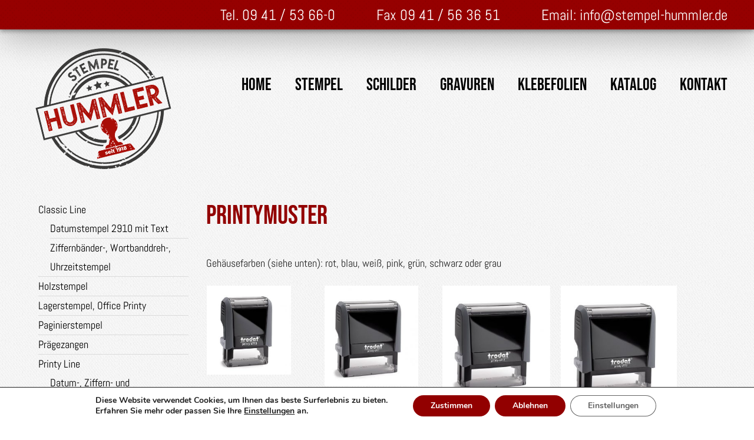

--- FILE ---
content_type: text/html; charset=UTF-8
request_url: https://stempel-hummler.de/stempel/printy-line/printymuster/
body_size: 14666
content:
<!DOCTYPE html>
<html lang="de">
<head>
    <meta charset="UTF-8">
    <meta http-equiv="X-UA-Compatible" content="IE=edge">
    <meta name="viewport" content="width=device-width, initial-scale=1">
    
    
    <link href="//stempel-hummler.de/wp-content/uploads/omgf/omgf-stylesheet-76/omgf-stylesheet-76.css?ver=1682082200" rel="stylesheet">
    <link href="https://unpkg.com/aos@2.3.1/dist/aos.css" rel="stylesheet">
    <script src="https://unpkg.com/aos@2.3.1/dist/aos.js"></script>
    <link rel="stylesheet" href="https://unpkg.com/swiper/swiper-bundle.css">
    <meta name='robots' content='index, follow, max-image-preview:large, max-snippet:-1, max-video-preview:-1' />

	<!-- This site is optimized with the Yoast SEO plugin v22.3 - https://yoast.com/wordpress/plugins/seo/ -->
	<title>Printymuster - Stempel HUMMLER Regensburg</title>
	<link rel="canonical" href="https://stempel-hummler.de/stempel/printy-line/printymuster/" />
	<meta property="og:locale" content="de_DE" />
	<meta property="og:type" content="article" />
	<meta property="og:title" content="Printymuster - Stempel HUMMLER Regensburg" />
	<meta property="og:description" content="Gehäusefarben (siehe unten): rot, blau, weiß, pink, grün, schwarz oder grau 4910Max. 26x9mm 4911Max. 38x14mm 4912Max. 47x18mm 4913Max. 58x22mm   Bestellnr.: 4910/A   Bestellnr.: 4910/B   Bestellnr.: 4910/C   Bestellnr.: 4910/D   Bestellnr.: 4910/E   Bestellnr.: 4910/F   Bestellnr.: 4910/G Bestellnr.: 4911/A   Bestellnr.: 4911/B   Bestellnr.: 4911/C   Bestellnr.: 4911/D   Bestellnr.: 4911/E   [&hellip;]" />
	<meta property="og:url" content="https://stempel-hummler.de/stempel/printy-line/printymuster/" />
	<meta property="og:site_name" content="Stempel HUMMLER Regensburg" />
	<meta property="article:modified_time" content="2021-10-21T10:57:44+00:00" />
	<meta property="og:image" content="https://stempel-hummler.de/wp-content/uploads/2021/10/PR_4910_P4_ecogrey-285x300.jpg" />
	<meta name="twitter:card" content="summary_large_image" />
	<meta name="twitter:label1" content="Geschätzte Lesezeit" />
	<meta name="twitter:data1" content="9 Minuten" />
	<script type="application/ld+json" class="yoast-schema-graph">{"@context":"https://schema.org","@graph":[{"@type":"WebPage","@id":"https://stempel-hummler.de/stempel/printy-line/printymuster/","url":"https://stempel-hummler.de/stempel/printy-line/printymuster/","name":"Printymuster - Stempel HUMMLER Regensburg","isPartOf":{"@id":"https://stempel-hummler.de/#website"},"primaryImageOfPage":{"@id":"https://stempel-hummler.de/stempel/printy-line/printymuster/#primaryimage"},"image":{"@id":"https://stempel-hummler.de/stempel/printy-line/printymuster/#primaryimage"},"thumbnailUrl":"https://stempel-hummler.de/wp-content/uploads/2021/10/PR_4910_P4_ecogrey-285x300.jpg","datePublished":"2021-09-08T10:41:13+00:00","dateModified":"2021-10-21T10:57:44+00:00","breadcrumb":{"@id":"https://stempel-hummler.de/stempel/printy-line/printymuster/#breadcrumb"},"inLanguage":"de","potentialAction":[{"@type":"ReadAction","target":["https://stempel-hummler.de/stempel/printy-line/printymuster/"]}]},{"@type":"ImageObject","inLanguage":"de","@id":"https://stempel-hummler.de/stempel/printy-line/printymuster/#primaryimage","url":"https://stempel-hummler.de/wp-content/uploads/2021/10/PR_4910_P4_ecogrey.jpg","contentUrl":"https://stempel-hummler.de/wp-content/uploads/2021/10/PR_4910_P4_ecogrey.jpg","width":592,"height":623},{"@type":"BreadcrumbList","@id":"https://stempel-hummler.de/stempel/printy-line/printymuster/#breadcrumb","itemListElement":[{"@type":"ListItem","position":1,"name":"Startseite","item":"https://stempel-hummler.de/"},{"@type":"ListItem","position":2,"name":"Stempel","item":"https://stempel-hummler.de/stempel/"},{"@type":"ListItem","position":3,"name":"Printy Line","item":"https://stempel-hummler.de/stempel/printy-line/"},{"@type":"ListItem","position":4,"name":"Printymuster"}]},{"@type":"WebSite","@id":"https://stempel-hummler.de/#website","url":"https://stempel-hummler.de/","name":"Stempel HUMMLER Regensburg","description":"Stempel - Schilder - Gravuren","potentialAction":[{"@type":"SearchAction","target":{"@type":"EntryPoint","urlTemplate":"https://stempel-hummler.de/?s={search_term_string}"},"query-input":"required name=search_term_string"}],"inLanguage":"de"}]}</script>
	<!-- / Yoast SEO plugin. -->


<script type="text/javascript">
/* <![CDATA[ */
window._wpemojiSettings = {"baseUrl":"https:\/\/s.w.org\/images\/core\/emoji\/14.0.0\/72x72\/","ext":".png","svgUrl":"https:\/\/s.w.org\/images\/core\/emoji\/14.0.0\/svg\/","svgExt":".svg","source":{"concatemoji":"https:\/\/stempel-hummler.de\/wp-includes\/js\/wp-emoji-release.min.js?ver=6.4.7"}};
/*! This file is auto-generated */
!function(i,n){var o,s,e;function c(e){try{var t={supportTests:e,timestamp:(new Date).valueOf()};sessionStorage.setItem(o,JSON.stringify(t))}catch(e){}}function p(e,t,n){e.clearRect(0,0,e.canvas.width,e.canvas.height),e.fillText(t,0,0);var t=new Uint32Array(e.getImageData(0,0,e.canvas.width,e.canvas.height).data),r=(e.clearRect(0,0,e.canvas.width,e.canvas.height),e.fillText(n,0,0),new Uint32Array(e.getImageData(0,0,e.canvas.width,e.canvas.height).data));return t.every(function(e,t){return e===r[t]})}function u(e,t,n){switch(t){case"flag":return n(e,"\ud83c\udff3\ufe0f\u200d\u26a7\ufe0f","\ud83c\udff3\ufe0f\u200b\u26a7\ufe0f")?!1:!n(e,"\ud83c\uddfa\ud83c\uddf3","\ud83c\uddfa\u200b\ud83c\uddf3")&&!n(e,"\ud83c\udff4\udb40\udc67\udb40\udc62\udb40\udc65\udb40\udc6e\udb40\udc67\udb40\udc7f","\ud83c\udff4\u200b\udb40\udc67\u200b\udb40\udc62\u200b\udb40\udc65\u200b\udb40\udc6e\u200b\udb40\udc67\u200b\udb40\udc7f");case"emoji":return!n(e,"\ud83e\udef1\ud83c\udffb\u200d\ud83e\udef2\ud83c\udfff","\ud83e\udef1\ud83c\udffb\u200b\ud83e\udef2\ud83c\udfff")}return!1}function f(e,t,n){var r="undefined"!=typeof WorkerGlobalScope&&self instanceof WorkerGlobalScope?new OffscreenCanvas(300,150):i.createElement("canvas"),a=r.getContext("2d",{willReadFrequently:!0}),o=(a.textBaseline="top",a.font="600 32px Arial",{});return e.forEach(function(e){o[e]=t(a,e,n)}),o}function t(e){var t=i.createElement("script");t.src=e,t.defer=!0,i.head.appendChild(t)}"undefined"!=typeof Promise&&(o="wpEmojiSettingsSupports",s=["flag","emoji"],n.supports={everything:!0,everythingExceptFlag:!0},e=new Promise(function(e){i.addEventListener("DOMContentLoaded",e,{once:!0})}),new Promise(function(t){var n=function(){try{var e=JSON.parse(sessionStorage.getItem(o));if("object"==typeof e&&"number"==typeof e.timestamp&&(new Date).valueOf()<e.timestamp+604800&&"object"==typeof e.supportTests)return e.supportTests}catch(e){}return null}();if(!n){if("undefined"!=typeof Worker&&"undefined"!=typeof OffscreenCanvas&&"undefined"!=typeof URL&&URL.createObjectURL&&"undefined"!=typeof Blob)try{var e="postMessage("+f.toString()+"("+[JSON.stringify(s),u.toString(),p.toString()].join(",")+"));",r=new Blob([e],{type:"text/javascript"}),a=new Worker(URL.createObjectURL(r),{name:"wpTestEmojiSupports"});return void(a.onmessage=function(e){c(n=e.data),a.terminate(),t(n)})}catch(e){}c(n=f(s,u,p))}t(n)}).then(function(e){for(var t in e)n.supports[t]=e[t],n.supports.everything=n.supports.everything&&n.supports[t],"flag"!==t&&(n.supports.everythingExceptFlag=n.supports.everythingExceptFlag&&n.supports[t]);n.supports.everythingExceptFlag=n.supports.everythingExceptFlag&&!n.supports.flag,n.DOMReady=!1,n.readyCallback=function(){n.DOMReady=!0}}).then(function(){return e}).then(function(){var e;n.supports.everything||(n.readyCallback(),(e=n.source||{}).concatemoji?t(e.concatemoji):e.wpemoji&&e.twemoji&&(t(e.twemoji),t(e.wpemoji)))}))}((window,document),window._wpemojiSettings);
/* ]]> */
</script>
<link rel='stylesheet' id='cf7ic_style-css' href='https://stempel-hummler.de/wp-content/plugins/contact-form-7-image-captcha/css/cf7ic-style.css?ver=3.3.7' type='text/css' media='all' />
<style id='wp-emoji-styles-inline-css' type='text/css'>

	img.wp-smiley, img.emoji {
		display: inline !important;
		border: none !important;
		box-shadow: none !important;
		height: 1em !important;
		width: 1em !important;
		margin: 0 0.07em !important;
		vertical-align: -0.1em !important;
		background: none !important;
		padding: 0 !important;
	}
</style>
<link rel='stylesheet' id='wp-block-library-css' href='https://stempel-hummler.de/wp-includes/css/dist/block-library/style.min.css?ver=6.4.7' type='text/css' media='all' />
<style id='classic-theme-styles-inline-css' type='text/css'>
/*! This file is auto-generated */
.wp-block-button__link{color:#fff;background-color:#32373c;border-radius:9999px;box-shadow:none;text-decoration:none;padding:calc(.667em + 2px) calc(1.333em + 2px);font-size:1.125em}.wp-block-file__button{background:#32373c;color:#fff;text-decoration:none}
</style>
<style id='global-styles-inline-css' type='text/css'>
body{--wp--preset--color--black: #000000;--wp--preset--color--cyan-bluish-gray: #abb8c3;--wp--preset--color--white: #ffffff;--wp--preset--color--pale-pink: #f78da7;--wp--preset--color--vivid-red: #cf2e2e;--wp--preset--color--luminous-vivid-orange: #ff6900;--wp--preset--color--luminous-vivid-amber: #fcb900;--wp--preset--color--light-green-cyan: #7bdcb5;--wp--preset--color--vivid-green-cyan: #00d084;--wp--preset--color--pale-cyan-blue: #8ed1fc;--wp--preset--color--vivid-cyan-blue: #0693e3;--wp--preset--color--vivid-purple: #9b51e0;--wp--preset--gradient--vivid-cyan-blue-to-vivid-purple: linear-gradient(135deg,rgba(6,147,227,1) 0%,rgb(155,81,224) 100%);--wp--preset--gradient--light-green-cyan-to-vivid-green-cyan: linear-gradient(135deg,rgb(122,220,180) 0%,rgb(0,208,130) 100%);--wp--preset--gradient--luminous-vivid-amber-to-luminous-vivid-orange: linear-gradient(135deg,rgba(252,185,0,1) 0%,rgba(255,105,0,1) 100%);--wp--preset--gradient--luminous-vivid-orange-to-vivid-red: linear-gradient(135deg,rgba(255,105,0,1) 0%,rgb(207,46,46) 100%);--wp--preset--gradient--very-light-gray-to-cyan-bluish-gray: linear-gradient(135deg,rgb(238,238,238) 0%,rgb(169,184,195) 100%);--wp--preset--gradient--cool-to-warm-spectrum: linear-gradient(135deg,rgb(74,234,220) 0%,rgb(151,120,209) 20%,rgb(207,42,186) 40%,rgb(238,44,130) 60%,rgb(251,105,98) 80%,rgb(254,248,76) 100%);--wp--preset--gradient--blush-light-purple: linear-gradient(135deg,rgb(255,206,236) 0%,rgb(152,150,240) 100%);--wp--preset--gradient--blush-bordeaux: linear-gradient(135deg,rgb(254,205,165) 0%,rgb(254,45,45) 50%,rgb(107,0,62) 100%);--wp--preset--gradient--luminous-dusk: linear-gradient(135deg,rgb(255,203,112) 0%,rgb(199,81,192) 50%,rgb(65,88,208) 100%);--wp--preset--gradient--pale-ocean: linear-gradient(135deg,rgb(255,245,203) 0%,rgb(182,227,212) 50%,rgb(51,167,181) 100%);--wp--preset--gradient--electric-grass: linear-gradient(135deg,rgb(202,248,128) 0%,rgb(113,206,126) 100%);--wp--preset--gradient--midnight: linear-gradient(135deg,rgb(2,3,129) 0%,rgb(40,116,252) 100%);--wp--preset--font-size--small: 13px;--wp--preset--font-size--medium: 20px;--wp--preset--font-size--large: 36px;--wp--preset--font-size--x-large: 42px;--wp--preset--spacing--20: 0.44rem;--wp--preset--spacing--30: 0.67rem;--wp--preset--spacing--40: 1rem;--wp--preset--spacing--50: 1.5rem;--wp--preset--spacing--60: 2.25rem;--wp--preset--spacing--70: 3.38rem;--wp--preset--spacing--80: 5.06rem;--wp--preset--shadow--natural: 6px 6px 9px rgba(0, 0, 0, 0.2);--wp--preset--shadow--deep: 12px 12px 50px rgba(0, 0, 0, 0.4);--wp--preset--shadow--sharp: 6px 6px 0px rgba(0, 0, 0, 0.2);--wp--preset--shadow--outlined: 6px 6px 0px -3px rgba(255, 255, 255, 1), 6px 6px rgba(0, 0, 0, 1);--wp--preset--shadow--crisp: 6px 6px 0px rgba(0, 0, 0, 1);}:where(.is-layout-flex){gap: 0.5em;}:where(.is-layout-grid){gap: 0.5em;}body .is-layout-flow > .alignleft{float: left;margin-inline-start: 0;margin-inline-end: 2em;}body .is-layout-flow > .alignright{float: right;margin-inline-start: 2em;margin-inline-end: 0;}body .is-layout-flow > .aligncenter{margin-left: auto !important;margin-right: auto !important;}body .is-layout-constrained > .alignleft{float: left;margin-inline-start: 0;margin-inline-end: 2em;}body .is-layout-constrained > .alignright{float: right;margin-inline-start: 2em;margin-inline-end: 0;}body .is-layout-constrained > .aligncenter{margin-left: auto !important;margin-right: auto !important;}body .is-layout-constrained > :where(:not(.alignleft):not(.alignright):not(.alignfull)){max-width: var(--wp--style--global--content-size);margin-left: auto !important;margin-right: auto !important;}body .is-layout-constrained > .alignwide{max-width: var(--wp--style--global--wide-size);}body .is-layout-flex{display: flex;}body .is-layout-flex{flex-wrap: wrap;align-items: center;}body .is-layout-flex > *{margin: 0;}body .is-layout-grid{display: grid;}body .is-layout-grid > *{margin: 0;}:where(.wp-block-columns.is-layout-flex){gap: 2em;}:where(.wp-block-columns.is-layout-grid){gap: 2em;}:where(.wp-block-post-template.is-layout-flex){gap: 1.25em;}:where(.wp-block-post-template.is-layout-grid){gap: 1.25em;}.has-black-color{color: var(--wp--preset--color--black) !important;}.has-cyan-bluish-gray-color{color: var(--wp--preset--color--cyan-bluish-gray) !important;}.has-white-color{color: var(--wp--preset--color--white) !important;}.has-pale-pink-color{color: var(--wp--preset--color--pale-pink) !important;}.has-vivid-red-color{color: var(--wp--preset--color--vivid-red) !important;}.has-luminous-vivid-orange-color{color: var(--wp--preset--color--luminous-vivid-orange) !important;}.has-luminous-vivid-amber-color{color: var(--wp--preset--color--luminous-vivid-amber) !important;}.has-light-green-cyan-color{color: var(--wp--preset--color--light-green-cyan) !important;}.has-vivid-green-cyan-color{color: var(--wp--preset--color--vivid-green-cyan) !important;}.has-pale-cyan-blue-color{color: var(--wp--preset--color--pale-cyan-blue) !important;}.has-vivid-cyan-blue-color{color: var(--wp--preset--color--vivid-cyan-blue) !important;}.has-vivid-purple-color{color: var(--wp--preset--color--vivid-purple) !important;}.has-black-background-color{background-color: var(--wp--preset--color--black) !important;}.has-cyan-bluish-gray-background-color{background-color: var(--wp--preset--color--cyan-bluish-gray) !important;}.has-white-background-color{background-color: var(--wp--preset--color--white) !important;}.has-pale-pink-background-color{background-color: var(--wp--preset--color--pale-pink) !important;}.has-vivid-red-background-color{background-color: var(--wp--preset--color--vivid-red) !important;}.has-luminous-vivid-orange-background-color{background-color: var(--wp--preset--color--luminous-vivid-orange) !important;}.has-luminous-vivid-amber-background-color{background-color: var(--wp--preset--color--luminous-vivid-amber) !important;}.has-light-green-cyan-background-color{background-color: var(--wp--preset--color--light-green-cyan) !important;}.has-vivid-green-cyan-background-color{background-color: var(--wp--preset--color--vivid-green-cyan) !important;}.has-pale-cyan-blue-background-color{background-color: var(--wp--preset--color--pale-cyan-blue) !important;}.has-vivid-cyan-blue-background-color{background-color: var(--wp--preset--color--vivid-cyan-blue) !important;}.has-vivid-purple-background-color{background-color: var(--wp--preset--color--vivid-purple) !important;}.has-black-border-color{border-color: var(--wp--preset--color--black) !important;}.has-cyan-bluish-gray-border-color{border-color: var(--wp--preset--color--cyan-bluish-gray) !important;}.has-white-border-color{border-color: var(--wp--preset--color--white) !important;}.has-pale-pink-border-color{border-color: var(--wp--preset--color--pale-pink) !important;}.has-vivid-red-border-color{border-color: var(--wp--preset--color--vivid-red) !important;}.has-luminous-vivid-orange-border-color{border-color: var(--wp--preset--color--luminous-vivid-orange) !important;}.has-luminous-vivid-amber-border-color{border-color: var(--wp--preset--color--luminous-vivid-amber) !important;}.has-light-green-cyan-border-color{border-color: var(--wp--preset--color--light-green-cyan) !important;}.has-vivid-green-cyan-border-color{border-color: var(--wp--preset--color--vivid-green-cyan) !important;}.has-pale-cyan-blue-border-color{border-color: var(--wp--preset--color--pale-cyan-blue) !important;}.has-vivid-cyan-blue-border-color{border-color: var(--wp--preset--color--vivid-cyan-blue) !important;}.has-vivid-purple-border-color{border-color: var(--wp--preset--color--vivid-purple) !important;}.has-vivid-cyan-blue-to-vivid-purple-gradient-background{background: var(--wp--preset--gradient--vivid-cyan-blue-to-vivid-purple) !important;}.has-light-green-cyan-to-vivid-green-cyan-gradient-background{background: var(--wp--preset--gradient--light-green-cyan-to-vivid-green-cyan) !important;}.has-luminous-vivid-amber-to-luminous-vivid-orange-gradient-background{background: var(--wp--preset--gradient--luminous-vivid-amber-to-luminous-vivid-orange) !important;}.has-luminous-vivid-orange-to-vivid-red-gradient-background{background: var(--wp--preset--gradient--luminous-vivid-orange-to-vivid-red) !important;}.has-very-light-gray-to-cyan-bluish-gray-gradient-background{background: var(--wp--preset--gradient--very-light-gray-to-cyan-bluish-gray) !important;}.has-cool-to-warm-spectrum-gradient-background{background: var(--wp--preset--gradient--cool-to-warm-spectrum) !important;}.has-blush-light-purple-gradient-background{background: var(--wp--preset--gradient--blush-light-purple) !important;}.has-blush-bordeaux-gradient-background{background: var(--wp--preset--gradient--blush-bordeaux) !important;}.has-luminous-dusk-gradient-background{background: var(--wp--preset--gradient--luminous-dusk) !important;}.has-pale-ocean-gradient-background{background: var(--wp--preset--gradient--pale-ocean) !important;}.has-electric-grass-gradient-background{background: var(--wp--preset--gradient--electric-grass) !important;}.has-midnight-gradient-background{background: var(--wp--preset--gradient--midnight) !important;}.has-small-font-size{font-size: var(--wp--preset--font-size--small) !important;}.has-medium-font-size{font-size: var(--wp--preset--font-size--medium) !important;}.has-large-font-size{font-size: var(--wp--preset--font-size--large) !important;}.has-x-large-font-size{font-size: var(--wp--preset--font-size--x-large) !important;}
.wp-block-navigation a:where(:not(.wp-element-button)){color: inherit;}
:where(.wp-block-post-template.is-layout-flex){gap: 1.25em;}:where(.wp-block-post-template.is-layout-grid){gap: 1.25em;}
:where(.wp-block-columns.is-layout-flex){gap: 2em;}:where(.wp-block-columns.is-layout-grid){gap: 2em;}
.wp-block-pullquote{font-size: 1.5em;line-height: 1.6;}
</style>
<link rel='stylesheet' id='contact-form-7-css' href='https://stempel-hummler.de/wp-content/plugins/contact-form-7/includes/css/styles.css?ver=5.9.3' type='text/css' media='all' />
<link rel='stylesheet' id='page-list-style-css' href='https://stempel-hummler.de/wp-content/plugins/page-list/css/page-list.css?ver=5.6' type='text/css' media='all' />
<link rel='stylesheet' id='dh-bootstrap-css' href='https://stempel-hummler.de/wp-content/themes/Stempel-Hummler/css/bootstrap.min.css?ver=6.4.7' type='text/css' media='all' />
<link rel='stylesheet' id='dh-style-css' href='https://stempel-hummler.de/wp-content/themes/Stempel-Hummler/style.css?ver=1.1' type='text/css' media='all' />
<link rel='stylesheet' id='fancybox-css' href='https://stempel-hummler.de/wp-content/plugins/easy-fancybox/fancybox/1.5.4/jquery.fancybox.min.css?ver=6.4.7' type='text/css' media='screen' />
<link rel='stylesheet' id='moove_gdpr_frontend-css' href='https://stempel-hummler.de/wp-content/plugins/gdpr-cookie-compliance/dist/styles/gdpr-main.css?ver=4.13.3' type='text/css' media='all' />
<style id='moove_gdpr_frontend-inline-css' type='text/css'>
#moove_gdpr_cookie_modal,#moove_gdpr_cookie_info_bar,.gdpr_cookie_settings_shortcode_content{font-family:Nunito,sans-serif}#moove_gdpr_save_popup_settings_button{background-color:#373737;color:#fff}#moove_gdpr_save_popup_settings_button:hover{background-color:#000}#moove_gdpr_cookie_info_bar .moove-gdpr-info-bar-container .moove-gdpr-info-bar-content a.mgbutton,#moove_gdpr_cookie_info_bar .moove-gdpr-info-bar-container .moove-gdpr-info-bar-content button.mgbutton{background-color:#920000}#moove_gdpr_cookie_modal .moove-gdpr-modal-content .moove-gdpr-modal-footer-content .moove-gdpr-button-holder a.mgbutton,#moove_gdpr_cookie_modal .moove-gdpr-modal-content .moove-gdpr-modal-footer-content .moove-gdpr-button-holder button.mgbutton,.gdpr_cookie_settings_shortcode_content .gdpr-shr-button.button-green{background-color:#920000;border-color:#920000}#moove_gdpr_cookie_modal .moove-gdpr-modal-content .moove-gdpr-modal-footer-content .moove-gdpr-button-holder a.mgbutton:hover,#moove_gdpr_cookie_modal .moove-gdpr-modal-content .moove-gdpr-modal-footer-content .moove-gdpr-button-holder button.mgbutton:hover,.gdpr_cookie_settings_shortcode_content .gdpr-shr-button.button-green:hover{background-color:#fff;color:#920000}#moove_gdpr_cookie_modal .moove-gdpr-modal-content .moove-gdpr-modal-close i,#moove_gdpr_cookie_modal .moove-gdpr-modal-content .moove-gdpr-modal-close span.gdpr-icon{background-color:#920000;border:1px solid #920000}#moove_gdpr_cookie_info_bar span.change-settings-button.focus-g,#moove_gdpr_cookie_info_bar span.change-settings-button:focus,#moove_gdpr_cookie_info_bar button.change-settings-button.focus-g,#moove_gdpr_cookie_info_bar button.change-settings-button:focus{-webkit-box-shadow:0 0 1px 3px #920000;-moz-box-shadow:0 0 1px 3px #920000;box-shadow:0 0 1px 3px #920000}#moove_gdpr_cookie_modal .moove-gdpr-modal-content .moove-gdpr-modal-close i:hover,#moove_gdpr_cookie_modal .moove-gdpr-modal-content .moove-gdpr-modal-close span.gdpr-icon:hover,#moove_gdpr_cookie_info_bar span[data-href]>u.change-settings-button{color:#920000}#moove_gdpr_cookie_modal .moove-gdpr-modal-content .moove-gdpr-modal-left-content #moove-gdpr-menu li.menu-item-selected a span.gdpr-icon,#moove_gdpr_cookie_modal .moove-gdpr-modal-content .moove-gdpr-modal-left-content #moove-gdpr-menu li.menu-item-selected button span.gdpr-icon{color:inherit}#moove_gdpr_cookie_modal .moove-gdpr-modal-content .moove-gdpr-modal-left-content #moove-gdpr-menu li a span.gdpr-icon,#moove_gdpr_cookie_modal .moove-gdpr-modal-content .moove-gdpr-modal-left-content #moove-gdpr-menu li button span.gdpr-icon{color:inherit}#moove_gdpr_cookie_modal .gdpr-acc-link{line-height:0;font-size:0;color:transparent;position:absolute}#moove_gdpr_cookie_modal .moove-gdpr-modal-content .moove-gdpr-modal-close:hover i,#moove_gdpr_cookie_modal .moove-gdpr-modal-content .moove-gdpr-modal-left-content #moove-gdpr-menu li a,#moove_gdpr_cookie_modal .moove-gdpr-modal-content .moove-gdpr-modal-left-content #moove-gdpr-menu li button,#moove_gdpr_cookie_modal .moove-gdpr-modal-content .moove-gdpr-modal-left-content #moove-gdpr-menu li button i,#moove_gdpr_cookie_modal .moove-gdpr-modal-content .moove-gdpr-modal-left-content #moove-gdpr-menu li a i,#moove_gdpr_cookie_modal .moove-gdpr-modal-content .moove-gdpr-tab-main .moove-gdpr-tab-main-content a:hover,#moove_gdpr_cookie_info_bar.moove-gdpr-dark-scheme .moove-gdpr-info-bar-container .moove-gdpr-info-bar-content a.mgbutton:hover,#moove_gdpr_cookie_info_bar.moove-gdpr-dark-scheme .moove-gdpr-info-bar-container .moove-gdpr-info-bar-content button.mgbutton:hover,#moove_gdpr_cookie_info_bar.moove-gdpr-dark-scheme .moove-gdpr-info-bar-container .moove-gdpr-info-bar-content a:hover,#moove_gdpr_cookie_info_bar.moove-gdpr-dark-scheme .moove-gdpr-info-bar-container .moove-gdpr-info-bar-content button:hover,#moove_gdpr_cookie_info_bar.moove-gdpr-dark-scheme .moove-gdpr-info-bar-container .moove-gdpr-info-bar-content span.change-settings-button:hover,#moove_gdpr_cookie_info_bar.moove-gdpr-dark-scheme .moove-gdpr-info-bar-container .moove-gdpr-info-bar-content button.change-settings-button:hover,#moove_gdpr_cookie_info_bar.moove-gdpr-dark-scheme .moove-gdpr-info-bar-container .moove-gdpr-info-bar-content u.change-settings-button:hover,#moove_gdpr_cookie_info_bar span[data-href]>u.change-settings-button,#moove_gdpr_cookie_info_bar.moove-gdpr-dark-scheme .moove-gdpr-info-bar-container .moove-gdpr-info-bar-content a.mgbutton.focus-g,#moove_gdpr_cookie_info_bar.moove-gdpr-dark-scheme .moove-gdpr-info-bar-container .moove-gdpr-info-bar-content button.mgbutton.focus-g,#moove_gdpr_cookie_info_bar.moove-gdpr-dark-scheme .moove-gdpr-info-bar-container .moove-gdpr-info-bar-content a.focus-g,#moove_gdpr_cookie_info_bar.moove-gdpr-dark-scheme .moove-gdpr-info-bar-container .moove-gdpr-info-bar-content button.focus-g,#moove_gdpr_cookie_info_bar.moove-gdpr-dark-scheme .moove-gdpr-info-bar-container .moove-gdpr-info-bar-content a.mgbutton:focus,#moove_gdpr_cookie_info_bar.moove-gdpr-dark-scheme .moove-gdpr-info-bar-container .moove-gdpr-info-bar-content button.mgbutton:focus,#moove_gdpr_cookie_info_bar.moove-gdpr-dark-scheme .moove-gdpr-info-bar-container .moove-gdpr-info-bar-content a:focus,#moove_gdpr_cookie_info_bar.moove-gdpr-dark-scheme .moove-gdpr-info-bar-container .moove-gdpr-info-bar-content button:focus,#moove_gdpr_cookie_info_bar.moove-gdpr-dark-scheme .moove-gdpr-info-bar-container .moove-gdpr-info-bar-content span.change-settings-button.focus-g,span.change-settings-button:focus,button.change-settings-button.focus-g,button.change-settings-button:focus,#moove_gdpr_cookie_info_bar.moove-gdpr-dark-scheme .moove-gdpr-info-bar-container .moove-gdpr-info-bar-content u.change-settings-button.focus-g,#moove_gdpr_cookie_info_bar.moove-gdpr-dark-scheme .moove-gdpr-info-bar-container .moove-gdpr-info-bar-content u.change-settings-button:focus{color:#920000}#moove_gdpr_cookie_modal.gdpr_lightbox-hide{display:none}
</style>
<script type="text/javascript" src="https://stempel-hummler.de/wp-includes/js/jquery/jquery.min.js?ver=3.7.1" id="jquery-core-js"></script>
<script type="text/javascript" src="https://stempel-hummler.de/wp-includes/js/jquery/jquery-migrate.min.js?ver=3.4.1" id="jquery-migrate-js"></script>
<link rel="https://api.w.org/" href="https://stempel-hummler.de/wp-json/" /><link rel="alternate" type="application/json" href="https://stempel-hummler.de/wp-json/wp/v2/pages/416" /><link rel="EditURI" type="application/rsd+xml" title="RSD" href="https://stempel-hummler.de/xmlrpc.php?rsd" />
<link rel='shortlink' href='https://stempel-hummler.de/?p=416' />
<link rel="alternate" type="application/json+oembed" href="https://stempel-hummler.de/wp-json/oembed/1.0/embed?url=https%3A%2F%2Fstempel-hummler.de%2Fstempel%2Fprinty-line%2Fprintymuster%2F" />
<link rel="alternate" type="text/xml+oembed" href="https://stempel-hummler.de/wp-json/oembed/1.0/embed?url=https%3A%2F%2Fstempel-hummler.de%2Fstempel%2Fprinty-line%2Fprintymuster%2F&#038;format=xml" />
<!-- All in one Favicon 4.8 --><link rel="icon" href="https://stempel-hummler.de/wp-content/uploads/2021/08/logo.png" type="image/png"/>
    <!--[if lt IE 9]>
    <script src="https://oss.maxcdn.com/html5shiv/3.7.2/html5shiv.min.js"></script>
    <script src="https://oss.maxcdn.com/respond/1.4.2/respond.min.js"></script>
    <![endif]-->
</head>
<body class="page">
<div class="wrapper">
    <header>
        <div class="toolbar">
            <div class="container">
                <div class="row">
                    <div class="col-lg-12">
                        <span>Tel. <a href="tel:094153660">09 41 / 53 66-0</a></span>                        <span>Fax <a href="tel:0941563651">09 41 / 56 36 51</a></span>                        <span>Email: <a href="mailto:info@stempel-hummler.de">info@stempel-hummler.de</a></span>                    </div>
                </div>
            </div>
        </div>
        <div class="top">                     
            <div class="container">
                <div class="row">
                    <div class="col-lg-12">
                        <a href="https://stempel-hummler.de/" class="logo">
                            <img src="https://stempel-hummler.de/wp-content/themes/Stempel-Hummler/img/logo.png?v=1" alt="logo">
                        </a>
                        <ul class="navigation"><li id="menu-item-28" class="menu-item menu-item-type-post_type menu-item-object-page menu-item-home menu-item-28"><a href="https://stempel-hummler.de/">Home</a></li>
<li id="menu-item-507" class="menu-item menu-item-type-post_type menu-item-object-page menu-item-has-children menu-item-507"><a href="https://stempel-hummler.de/stempel/holzstempel/">Stempel</a>
<ul class="sub-menu">
	<li id="menu-item-169" class="menu-item menu-item-type-post_type menu-item-object-page menu-item-169"><a href="https://stempel-hummler.de/stempel/holzstempel/">Holzstempel</a></li>
	<li id="menu-item-642" class="menu-item menu-item-type-post_type menu-item-object-page menu-item-642"><a href="https://stempel-hummler.de/stempel/rund-und-ovalstempel/">Rund- und Ovalstempel</a></li>
	<li id="menu-item-641" class="menu-item menu-item-type-post_type menu-item-object-page menu-item-641"><a href="https://stempel-hummler.de/stempel/lagerstempel-office-printy/">Lagerstempel, Office Printy</a></li>
	<li id="menu-item-168" class="menu-item menu-item-type-post_type menu-item-object-page current-page-ancestor menu-item-168"><a href="https://stempel-hummler.de/stempel/printy-line/">Printy Line</a></li>
	<li id="menu-item-167" class="menu-item menu-item-type-post_type menu-item-object-page menu-item-167"><a href="https://stempel-hummler.de/stempel/professional-line/">Professional Line</a></li>
	<li id="menu-item-221" class="menu-item menu-item-type-post_type menu-item-object-page menu-item-221"><a href="https://stempel-hummler.de/stempel/classic-line/">Classic Line</a></li>
	<li id="menu-item-263" class="menu-item menu-item-type-post_type menu-item-object-page menu-item-263"><a href="https://stempel-hummler.de/stempel/stempelkugelschreiber/">Stempelkugelschreiber</a></li>
	<li id="menu-item-264" class="menu-item menu-item-type-post_type menu-item-object-page menu-item-264"><a href="https://stempel-hummler.de/stempel/paginierstempel/">Paginierstempel</a></li>
	<li id="menu-item-265" class="menu-item menu-item-type-post_type menu-item-object-page menu-item-265"><a href="https://stempel-hummler.de/stempel/praegezangen/">Prägezangen</a></li>
</ul>
</li>
<li id="menu-item-506" class="menu-item menu-item-type-post_type menu-item-object-page menu-item-has-children menu-item-506"><a href="https://stempel-hummler.de/schilder/firmen-und-praxisschilder/">Schilder</a>
<ul class="sub-menu">
	<li id="menu-item-203" class="menu-item menu-item-type-post_type menu-item-object-page menu-item-203"><a href="https://stempel-hummler.de/schilder/ansteckschilder-innenraumschilder/">Ansteckschilder Innenraumschilder</a></li>
	<li id="menu-item-406" class="menu-item menu-item-type-post_type menu-item-object-page menu-item-406"><a href="https://stempel-hummler.de/schilder/firmen-und-praxisschilder/">Firmen- und Praxisschilder</a></li>
	<li id="menu-item-407" class="menu-item menu-item-type-post_type menu-item-object-page menu-item-407"><a href="https://stempel-hummler.de/schilder/hinweisschilder/">Hinweisschilder</a></li>
	<li id="menu-item-408" class="menu-item menu-item-type-post_type menu-item-object-page menu-item-408"><a href="https://stempel-hummler.de/schilder/info-und-leitsysteme/">Info- und Leitsysteme</a></li>
	<li id="menu-item-409" class="menu-item menu-item-type-post_type menu-item-object-page menu-item-409"><a href="https://stempel-hummler.de/schilder/fluchtwegschilder/">Fluchtwegschilder</a></li>
	<li id="menu-item-186" class="menu-item menu-item-type-post_type menu-item-object-page menu-item-186"><a href="https://stempel-hummler.de/schilder/hausnummern-und-strassenschilder/">Hausnummern- und Straßenschilder</a></li>
	<li id="menu-item-411" class="menu-item menu-item-type-post_type menu-item-object-page menu-item-411"><a href="https://stempel-hummler.de/schilder/klingel-und-edelstahlschilder/">Klingel- und Edelstahlschilder</a></li>
</ul>
</li>
<li id="menu-item-413" class="menu-item menu-item-type-post_type menu-item-object-page menu-item-413"><a href="https://stempel-hummler.de/gravuren/">Gravuren</a></li>
<li id="menu-item-166" class="menu-item menu-item-type-post_type menu-item-object-page menu-item-166"><a href="https://stempel-hummler.de/klebefolien/">Klebefolien</a></li>
<li id="menu-item-24" class="menu-item menu-item-type-post_type menu-item-object-page menu-item-24"><a href="https://stempel-hummler.de/katalog/">Katalog</a></li>
<li id="menu-item-23" class="menu-item menu-item-type-post_type menu-item-object-page menu-item-23"><a href="https://stempel-hummler.de/kontakt/">Kontakt</a></li>
<li id="menu-item-60" class="d-lg-none menu-item menu-item-type-post_type menu-item-object-page menu-item-60"><a href="https://stempel-hummler.de/impressum/">Impressum</a></li>
<li id="menu-item-61" class="d-lg-none menu-item menu-item-type-post_type menu-item-object-page menu-item-61"><a href="https://stempel-hummler.de/datenschutz/">Datenschutz</a></li>
</ul>                        <a href="#menu-mobile" class="menu-trigger">MENU</a> 
                    </div>
                </div>
            </div>
        </div>
    </header>

<div class="pbg">
	<div class="content content--page">
		<div class="container">
			<div class="row">
								<div class="col-lg-3 d-none d-lg-block">
					
<!-- Page-list plugin v.5.6 wordpress.org/plugins/page-list/ -->
<ul class="page-list ">
<li class="page_item page-item-214 page_item_has_children"><a href="https://stempel-hummler.de/stempel/classic-line/">Classic Line</a>
<ul class='children'>
	<li class="page_item page-item-451"><a href="https://stempel-hummler.de/stempel/classic-line/datumstempel-2910-mit-text/">Datumstempel 2910 mit Text</a></li>
	<li class="page_item page-item-452"><a href="https://stempel-hummler.de/stempel/classic-line/ziffernbaender-wortbanddreh-uhrzeitstempel/">Ziffernbänder-, Wortbanddreh-, Uhrzeitstempel</a></li>
</ul>
</li>
<li class="page_item page-item-73"><a href="https://stempel-hummler.de/stempel/holzstempel/">Holzstempel</a></li>
<li class="page_item page-item-632"><a href="https://stempel-hummler.de/stempel/lagerstempel-office-printy/">Lagerstempel, Office Printy</a></li>
<li class="page_item page-item-246"><a href="https://stempel-hummler.de/stempel/paginierstempel/">Paginierstempel</a></li>
<li class="page_item page-item-251"><a href="https://stempel-hummler.de/stempel/praegezangen/">Prägezangen</a></li>
<li class="page_item page-item-81 page_item_has_children current_page_ancestor current_page_parent"><a href="https://stempel-hummler.de/stempel/printy-line/">Printy Line</a>
<ul class='children'>
	<li class="page_item page-item-431"><a href="https://stempel-hummler.de/stempel/printy-line/datum-ziffern-und-wortbanddrehstempel/">Datum-, Ziffern- und Wortbanddrehstempel</a></li>
	<li class="page_item page-item-416 current_page_item"><a href="https://stempel-hummler.de/stempel/printy-line/printymuster/" aria-current="page">Printymuster</a></li>
	<li class="page_item page-item-424"><a href="https://stempel-hummler.de/stempel/printy-line/textstempel/">Textstempel</a></li>
</ul>
</li>
<li class="page_item page-item-132 page_item_has_children"><a href="https://stempel-hummler.de/stempel/professional-line/">Professional Line</a>
<ul class='children'>
	<li class="page_item page-item-437"><a href="https://stempel-hummler.de/stempel/professional-line/datumstempel-text/">Datumstempel + Text</a></li>
	<li class="page_item page-item-438"><a href="https://stempel-hummler.de/stempel/professional-line/lagertext-ziffern-und-wortbanddrehstempel/">Lagertext, Ziffern- und Wortbanddrehstempel</a></li>
	<li class="page_item page-item-435"><a href="https://stempel-hummler.de/stempel/professional-line/textstempel/">Textstempel</a></li>
</ul>
</li>
<li class="page_item page-item-627"><a href="https://stempel-hummler.de/stempel/rund-und-ovalstempel/">Rund- und Ovalstempel</a></li>
<li class="page_item page-item-223"><a href="https://stempel-hummler.de/stempel/stempelkugelschreiber/">Stempelkugelschreiber</a></li>

</ul>
				</div>
				<style>
					
					.page-list {list-style-type:none;padding:0;margin:0;}
					.page-list  li {border-bottom:1px solid #dbdbdb;}
					.page-list  li a {color:#000;}
					.page-list  li.current_page_item > a {color:#960000;}
					.page-list  li:last-child {border-bottom:0;}
					.page-list  .children {list-style-type:none;padding:0 0 0 20px;margin:0;}
					.list-pages-shortcode {list-style-type:none;padding:0;margin:0;}
					.list-pages-shortcode li {border-bottom:1px solid #dbdbdb;}
					.list-pages-shortcode li a {color:#000;}
					.list-pages-shortcode li.current_page_item > a {color:#960000;}
					.list-pages-shortcode li:last-child {border-bottom:0;}
					.list-pages-shortcode .children {list-style-type:none;padding:0 0 0 20px;margin:0;}
				</style>
								<div class="col-lg-9">					<h1>Printymuster</h1>
					
<p>Gehäusefarben (siehe unten): rot, blau, weiß, pink, grün, schwarz oder grau</p>
<table style="width: 100%;" border="0" width="582">
<tbody>
<tr>
<td style="width: 24.5238%;" valign="bottom" width="145">
<p><img decoding="async" class="alignleft wp-image-573" src="https://stempel-hummler.de/wp-content/uploads/2021/10/PR_4910_P4_ecogrey-285x300.jpg" alt="" width="143" height="150" srcset="https://stempel-hummler.de/wp-content/uploads/2021/10/PR_4910_P4_ecogrey-285x300.jpg 285w, https://stempel-hummler.de/wp-content/uploads/2021/10/PR_4910_P4_ecogrey-289x304.jpg 289w, https://stempel-hummler.de/wp-content/uploads/2021/10/PR_4910_P4_ecogrey.jpg 592w" sizes="(max-width: 143px) 100vw, 143px" /></p>
</td>
<td style="width: 24.7619%;" valign="bottom" width="146">
<p><img decoding="async" class="alignleft wp-image-580" src="https://stempel-hummler.de/wp-content/uploads/2021/10/4911-281x300.jpg" alt="" width="159" height="169" srcset="https://stempel-hummler.de/wp-content/uploads/2021/10/4911-281x300.jpg 281w, https://stempel-hummler.de/wp-content/uploads/2021/10/4911-285x304.jpg 285w, https://stempel-hummler.de/wp-content/uploads/2021/10/4911.jpg 300w" sizes="(max-width: 159px) 100vw, 159px" /></p>
</td>
<td style="width: 24.7619%;" valign="bottom" width="146">
<p><img decoding="async" class="alignleft wp-image-578" src="https://stempel-hummler.de/wp-content/uploads/2021/10/PR_4912_P4_HR_ecogrey-282x300.jpg" alt="" width="183" height="195" srcset="https://stempel-hummler.de/wp-content/uploads/2021/10/PR_4912_P4_HR_ecogrey-282x300.jpg 282w, https://stempel-hummler.de/wp-content/uploads/2021/10/PR_4912_P4_HR_ecogrey-285x304.jpg 285w, https://stempel-hummler.de/wp-content/uploads/2021/10/PR_4912_P4_HR_ecogrey.jpg 702w" sizes="(max-width: 183px) 100vw, 183px" /></p>
</td>
<td style="width: 24.5238%;" valign="bottom" width="145">
<p><img loading="lazy" decoding="async" class="size-medium wp-image-579 alignleft" src="https://stempel-hummler.de/wp-content/uploads/2021/10/PR_4913_P4_H_ecogrey-282x300.jpg" alt="" width="282" height="300" srcset="https://stempel-hummler.de/wp-content/uploads/2021/10/PR_4913_P4_H_ecogrey-282x300.jpg 282w, https://stempel-hummler.de/wp-content/uploads/2021/10/PR_4913_P4_H_ecogrey-768x818.jpg 768w, https://stempel-hummler.de/wp-content/uploads/2021/10/PR_4913_P4_H_ecogrey-285x304.jpg 285w, https://stempel-hummler.de/wp-content/uploads/2021/10/PR_4913_P4_H_ecogrey.jpg 798w" sizes="(max-width: 282px) 100vw, 282px" /></p>
</td>
</tr>
<tr>
<td style="width: 24.7619%;" width="146"><strong>4910</strong><br />Max. 26x9mm</td>
<td style="width: 24.7619%;" width="146"><strong>4911</strong><br />Max. 38x14mm</td>
<td style="width: 24.7619%;" width="146"><strong>4912</strong><br />Max. 47x18mm</td>
<td style="width: 24.5238%;" width="145"><strong>4913</strong><br />Max. 58x22mm</td>
</tr>
</tbody>
</table>
<p> </p>
<table style="width: 100%;" border="0" width="582">
<tbody>
<tr>
<td style="width: 24.6429%;" valign="top" height="431">
<table border="0" width="100">
<tbody>
<tr>
<td>Bestellnr.: 4910/A</td>
</tr>
<tr>
<td><img loading="lazy" decoding="async" src="https://stempel-hummler.de/images_printy/4910-A.gif" width="69" height="26" /></td>
</tr>
<tr>
<td> </td>
</tr>
<tr>
<td>Bestellnr.: 4910/B</td>
</tr>
<tr>
<td><img loading="lazy" decoding="async" src="https://stempel-hummler.de/images_printy/4910-B.gif" width="73" height="28" /></td>
</tr>
<tr>
<td> </td>
</tr>
<tr>
<td>Bestellnr.: 4910/C</td>
</tr>
<tr>
<td><img loading="lazy" decoding="async" src="https://stempel-hummler.de/images_printy/4910-C.gif" width="74" height="29" /></td>
</tr>
<tr>
<td> </td>
</tr>
<tr>
<td>Bestellnr.: 4910/D</td>
</tr>
<tr>
<td><img loading="lazy" decoding="async" src="https://stempel-hummler.de/images_printy/4910-D.gif" width="72" height="25" /></td>
</tr>
<tr>
<td> </td>
</tr>
<tr>
<td>Bestellnr.: 4910/E</td>
</tr>
<tr>
<td><img loading="lazy" decoding="async" src="https://stempel-hummler.de/images_printy/4910-E.gif" width="72" height="26" /></td>
</tr>
<tr>
<td> </td>
</tr>
<tr>
<td>Bestellnr.: 4910/F</td>
</tr>
<tr>
<td><img loading="lazy" decoding="async" src="https://stempel-hummler.de/images_printy/4910-F.gif" width="67" height="29" /></td>
</tr>
<tr>
<td> </td>
</tr>
<tr>
<td>Bestellnr.: 4910/G</td>
</tr>
<tr>
<td><img loading="lazy" decoding="async" src="https://stempel-hummler.de/images_printy/4910-G.gif" width="67" height="10" /></td>
</tr>
</tbody>
</table>
</td>
<td style="width: 25%;" valign="top">
<table border="0" width="100">
<tbody>
<tr>
<td>Bestellnr.: 4911/A</td>
</tr>
<tr>
<td><img loading="lazy" decoding="async" src="https://stempel-hummler.de/images_printy/4911-A.gif" width="100" height="32" /></td>
</tr>
<tr>
<td> </td>
</tr>
<tr>
<td>Bestellnr.: 4911/B</td>
</tr>
<tr>
<td><img loading="lazy" decoding="async" src="https://stempel-hummler.de/images_printy/4911-B.gif" width="98" height="40" /></td>
</tr>
<tr>
<td> </td>
</tr>
<tr>
<td>Bestellnr.: 4911/C</td>
</tr>
<tr>
<td><img loading="lazy" decoding="async" src="https://stempel-hummler.de/images_printy/4911-C.gif" width="102" height="41" /></td>
</tr>
<tr>
<td> </td>
</tr>
<tr>
<td>Bestellnr.: 4911/D</td>
</tr>
<tr>
<td><img loading="lazy" decoding="async" src="https://stempel-hummler.de/images_printy/4911-D.gif" width="101" height="40" /></td>
</tr>
<tr>
<td> </td>
</tr>
<tr>
<td>Bestellnr.: 4911/E</td>
</tr>
<tr>
<td><img loading="lazy" decoding="async" src="https://stempel-hummler.de/images_printy/4911-E.gif" width="99" height="32" /></td>
</tr>
<tr>
<td> </td>
</tr>
<tr>
<td>Bestellnr.: 4911/F</td>
</tr>
<tr>
<td><img loading="lazy" decoding="async" src="https://stempel-hummler.de/images_printy/4911-F.gif" width="89" height="36" /></td>
</tr>
</tbody>
</table>
</td>
<td style="width: 24.7619%;" valign="top">
<table border="0" width="100">
<tbody>
<tr>
<td>Bestellnr.: 4912/A</td>
</tr>
<tr>
<td><img loading="lazy" decoding="async" src="https://stempel-hummler.de/images_printy/4912-A.gif" width="126" height="51" /></td>
</tr>
<tr>
<td> </td>
</tr>
<tr>
<td>Bestellnr.: 4912/B</td>
</tr>
<tr>
<td><img loading="lazy" decoding="async" src="https://stempel-hummler.de/images_printy/4912-B.gif" width="130" height="55" /></td>
</tr>
<tr>
<td> </td>
</tr>
<tr>
<td>Bestellnr.: 4912/C</td>
</tr>
<tr>
<td><img loading="lazy" decoding="async" src="https://stempel-hummler.de/images_printy/4912-C.gif" width="127" height="54" /></td>
</tr>
<tr>
<td> </td>
</tr>
<tr>
<td>Bestellnr.: 4912/D</td>
</tr>
<tr>
<td><img loading="lazy" decoding="async" src="https://stempel-hummler.de/images_printy/4912-D.gif" width="127" height="55" /></td>
</tr>
<tr>
<td> </td>
</tr>
<tr>
<td>Bestellnr.: 4912/E</td>
</tr>
<tr>
<td><img loading="lazy" decoding="async" src="https://stempel-hummler.de/images_printy/4912-E.gif" width="125" height="59" /></td>
</tr>
<tr>
<td> </td>
</tr>
<tr>
<td>Bestellnr.: 4912/F</td>
</tr>
<tr>
<td><img loading="lazy" decoding="async" src="https://stempel-hummler.de/images_printy/4912-F.gif" width="121" height="61" /></td>
</tr>
</tbody>
</table>
</td>
<td style="width: 24.1667%;" valign="top">
<table border="0" width="100">
<tbody>
<tr>
<td>Bestellnr.: 4913/A</td>
</tr>
<tr>
<td><img loading="lazy" decoding="async" src="https://stempel-hummler.de/images_printy/4913-A.gif" width="162" height="66" /></td>
</tr>
<tr>
<td> </td>
</tr>
<tr>
<td>Bestellnr.: 4913/B</td>
</tr>
<tr>
<td><img loading="lazy" decoding="async" src="https://stempel-hummler.de/images_printy/4913-B.gif" width="155" height="69" /></td>
</tr>
<tr>
<td> </td>
</tr>
<tr>
<td>Bestellnr.: 4913/C</td>
</tr>
<tr>
<td><img loading="lazy" decoding="async" src="https://stempel-hummler.de/images_printy/4913-C.gif" width="145" height="65" /></td>
</tr>
<tr>
<td> </td>
</tr>
<tr>
<td>Bestellnr.: 4913/D</td>
</tr>
<tr>
<td><img loading="lazy" decoding="async" src="https://stempel-hummler.de/images_printy/4913-D.gif" width="144" height="65" /></td>
</tr>
<tr>
<td> </td>
</tr>
<tr>
<td>Bestellnr.: 4913/E</td>
</tr>
<tr>
<td><img loading="lazy" decoding="async" src="https://stempel-hummler.de/images_printy/4913-E.gif" width="140" height="60" /></td>
</tr>
</tbody>
</table>
</td>
</tr>
</tbody>
</table>
<h3> </h3>
<h3>Stempelkissen</h3>
<table border="0" width="582">
<tbody>
<tr>
<td>Standard</td>
<td><img loading="lazy" decoding="async" src="https://stempel-hummler.de/images_printy/kissen_schwarz.gif" width="20" height="22" /></td>
<td><img loading="lazy" decoding="async" src="https://stempel-hummler.de/images_printy/kissen_schwarz.gif" width="20" height="22" /></td>
<td><img loading="lazy" decoding="async" src="https://stempel-hummler.de/images_printy/kissen_schwarz.gif" width="20" height="22" /></td>
<td><img loading="lazy" decoding="async" src="https://stempel-hummler.de/images_printy/kissen_schwarz.gif" width="20" height="22" /></td>
</tr>
<tr>
<td>alternativ</td>
<td><img loading="lazy" decoding="async" src="https://stempel-hummler.de/images_printy/farbkissen_altern_2.gif" width="70" height="20" /></td>
<td><img loading="lazy" decoding="async" src="https://stempel-hummler.de/images_printy/farbkissen_altern_2.gif" width="70" height="20" /></td>
<td><img loading="lazy" decoding="async" src="https://stempel-hummler.de/images_printy/farbkissen_altern_2.gif" width="70" height="20" /></td>
<td><img loading="lazy" decoding="async" src="https://stempel-hummler.de/images_printy/farbkissen_altern_2.gif" width="70" height="20" /></td>
</tr>
<tr>
<td>Bestellnr.:</td>
<td>6/4910</td>
<td>6/4911</td>
<td>6/4912</td>
<td>6/4913</td>
</tr>
</tbody>
</table>
<p> </p>
<table class=" aligncenter alignleft" style="width: 100%;" border="0" width="100%">
<tbody>
<tr>
<td style="width: 16.6668%;" align="center">
<p><img loading="lazy" decoding="async" class="alignleft wp-image-596" src="https://stempel-hummler.de/wp-content/uploads/2021/10/Trodat_4912_Flamered_18-300x300.jpg" alt="" width="130" height="130" srcset="https://stempel-hummler.de/wp-content/uploads/2021/10/Trodat_4912_Flamered_18-300x300.jpg 300w, https://stempel-hummler.de/wp-content/uploads/2021/10/Trodat_4912_Flamered_18-1024x1024.jpg 1024w, https://stempel-hummler.de/wp-content/uploads/2021/10/Trodat_4912_Flamered_18-768x768.jpg 768w, https://stempel-hummler.de/wp-content/uploads/2021/10/Trodat_4912_Flamered_18-304x304.jpg 304w, https://stempel-hummler.de/wp-content/uploads/2021/10/Trodat_4912_Flamered_18.jpg 1200w" sizes="(max-width: 130px) 100vw, 130px" /></p>
<p> </p>
</td>
<td style="width: 15.714%;" align="center"><img loading="lazy" decoding="async" class="alignleft wp-image-594" src="https://stempel-hummler.de/wp-content/uploads/2021/10/Trodat_4912_Skyblue_18-300x300.jpg" alt="" width="130" height="130" srcset="https://stempel-hummler.de/wp-content/uploads/2021/10/Trodat_4912_Skyblue_18-300x300.jpg 300w, https://stempel-hummler.de/wp-content/uploads/2021/10/Trodat_4912_Skyblue_18-1024x1024.jpg 1024w, https://stempel-hummler.de/wp-content/uploads/2021/10/Trodat_4912_Skyblue_18-768x768.jpg 768w, https://stempel-hummler.de/wp-content/uploads/2021/10/Trodat_4912_Skyblue_18-304x304.jpg 304w, https://stempel-hummler.de/wp-content/uploads/2021/10/Trodat_4912_Skyblue_18.jpg 1200w" sizes="(max-width: 130px) 100vw, 130px" /></td>
<td style="width: 16.1907%;" align="center"><img loading="lazy" decoding="async" class="wp-image-587 alignleft" src="https://stempel-hummler.de/wp-content/uploads/2021/10/PR_4912_Arcticwhite_18-300x300.jpg" alt="" width="130" height="130" srcset="https://stempel-hummler.de/wp-content/uploads/2021/10/PR_4912_Arcticwhite_18-300x300.jpg 300w, https://stempel-hummler.de/wp-content/uploads/2021/10/PR_4912_Arcticwhite_18-1024x1024.jpg 1024w, https://stempel-hummler.de/wp-content/uploads/2021/10/PR_4912_Arcticwhite_18-768x768.jpg 768w, https://stempel-hummler.de/wp-content/uploads/2021/10/PR_4912_Arcticwhite_18-304x304.jpg 304w, https://stempel-hummler.de/wp-content/uploads/2021/10/PR_4912_Arcticwhite_18.jpg 1200w" sizes="(max-width: 130px) 100vw, 130px" /></td>
<td style="width: 16.1906%;" align="center"><img loading="lazy" decoding="async" class="wp-image-589 alignleft" src="https://stempel-hummler.de/wp-content/uploads/2021/10/PR_4912_Fuchsiapink_18-300x300.jpg" alt="" width="130" height="130" srcset="https://stempel-hummler.de/wp-content/uploads/2021/10/PR_4912_Fuchsiapink_18-300x300.jpg 300w, https://stempel-hummler.de/wp-content/uploads/2021/10/PR_4912_Fuchsiapink_18-1024x1024.jpg 1024w, https://stempel-hummler.de/wp-content/uploads/2021/10/PR_4912_Fuchsiapink_18-768x768.jpg 768w, https://stempel-hummler.de/wp-content/uploads/2021/10/PR_4912_Fuchsiapink_18-304x304.jpg 304w, https://stempel-hummler.de/wp-content/uploads/2021/10/PR_4912_Fuchsiapink_18.jpg 1200w" sizes="(max-width: 130px) 100vw, 130px" /></td>
<td style="width: 15.9522%;" align="center"><img loading="lazy" decoding="async" class="wp-image-586 alignleft" src="https://stempel-hummler.de/wp-content/uploads/2021/10/PR_4912_Applegreen_18-300x300.jpg" alt="" width="130" height="130" srcset="https://stempel-hummler.de/wp-content/uploads/2021/10/PR_4912_Applegreen_18-300x300.jpg 300w, https://stempel-hummler.de/wp-content/uploads/2021/10/PR_4912_Applegreen_18-1024x1024.jpg 1024w, https://stempel-hummler.de/wp-content/uploads/2021/10/PR_4912_Applegreen_18-768x768.jpg 768w, https://stempel-hummler.de/wp-content/uploads/2021/10/PR_4912_Applegreen_18-304x304.jpg 304w, https://stempel-hummler.de/wp-content/uploads/2021/10/PR_4912_Applegreen_18.jpg 1200w" sizes="(max-width: 130px) 100vw, 130px" /></td>
<td style="width: 16.4285%;" width="97"><img loading="lazy" decoding="async" class="wp-image-595 alignleft" src="https://stempel-hummler.de/wp-content/uploads/2021/10/PR_4912_Ecoblack_18-300x300.jpg" alt="" width="130" height="130" srcset="https://stempel-hummler.de/wp-content/uploads/2021/10/PR_4912_Ecoblack_18-300x300.jpg 300w, https://stempel-hummler.de/wp-content/uploads/2021/10/PR_4912_Ecoblack_18-1024x1024.jpg 1024w, https://stempel-hummler.de/wp-content/uploads/2021/10/PR_4912_Ecoblack_18-768x768.jpg 768w, https://stempel-hummler.de/wp-content/uploads/2021/10/PR_4912_Ecoblack_18-304x304.jpg 304w, https://stempel-hummler.de/wp-content/uploads/2021/10/PR_4912_Ecoblack_18.jpg 1200w" sizes="(max-width: 130px) 100vw, 130px" /></td>
</tr>
</tbody>
</table>
<p> </p>
<p> </p>
<p> </p>
<p> </p>
<p><b> </b></p>
<p><strong><span class="Stil12">ACHTUNG !!!</span></strong><br /><span class="Stil13">Sie können unseren Katalog auch <a href="https://stempel-hummler.de/katalog/">downloaden</a> und Offline in Ruhe betrachten.</span></p>
<p> </p>



<style>.content img {mix-blend-mode:multiply;border:0!important;}table {width:100%!important;max-width:800px;} table p {font-size:12px!important;}</style>
				</div>
			</div>
		</div>
	</div>
</div>

 
    <footer>
        <div class="container">
            <div class="row">
                <div class="col-lg-12 footer">
                    <p><span style="font-size: 14pt; font-family: 'Bebas Neue', sans-serif;"><strong>Stempel-HUMMLER</strong></span><br />
<span style="font-size: 14pt; font-family: 'Bebas Neue', sans-serif;"><strong>Jakobstraße 2</strong></span><br />
<span style="font-size: 14pt; font-family: 'Bebas Neue', sans-serif;"><strong>93047 Regensburg</strong></span></p>
<p><span style="font-size: 14pt; font-family: 'Bebas Neue', sans-serif;"><strong>Tel. 09 41 / 53 66-0</strong></span><br />
<span style="font-size: 14pt; font-family: 'Bebas Neue', sans-serif;"><strong>Fax: 09 41 / 56 36 51</strong></span><br />
<span style="font-size: 14pt; font-family: 'Bebas Neue', sans-serif;"><strong>Email: <a href="mailto:info@stempel-hummler.de">info@stempel-hummler.de</a></strong></span></p>
                    <a href="https://stempel-hummler.de/" class="logo">
                        <img src="https://stempel-hummler.de/wp-content/themes/Stempel-Hummler/img/logo.png?v=1" alt="logo">
                    </a>
                </div>
            </div>
            <div class="row credits">
                <div class="col-lg-12">
                    <span>Copyright &copy; stempel-hummler.de 2026</span>
                    <span>Design: <a href="https://dh-creative-webdesign.de" target="_blank">dh-creative-webdesign.de</a></span>
                    <ul><li id="menu-item-62" class="menu-item menu-item-type-post_type menu-item-object-page menu-item-62"><a href="https://stempel-hummler.de/impressum/">Impressum</a></li>
<li id="menu-item-63" class="menu-item menu-item-type-post_type menu-item-object-page menu-item-63"><a href="https://stempel-hummler.de/datenschutz/">Datenschutz</a></li>
</ul>                </div>  
            </div>
        </div>
    </footer>
</div>

<div id="menu-mobile">
    <ul class="navigation"><li class="menu-item menu-item-type-post_type menu-item-object-page menu-item-home menu-item-28"><a href="https://stempel-hummler.de/">Home</a></li>
<li class="menu-item menu-item-type-post_type menu-item-object-page menu-item-has-children menu-item-507"><a href="https://stempel-hummler.de/stempel/holzstempel/">Stempel</a>
<ul class="sub-menu">
	<li class="menu-item menu-item-type-post_type menu-item-object-page menu-item-169"><a href="https://stempel-hummler.de/stempel/holzstempel/">Holzstempel</a></li>
	<li class="menu-item menu-item-type-post_type menu-item-object-page menu-item-642"><a href="https://stempel-hummler.de/stempel/rund-und-ovalstempel/">Rund- und Ovalstempel</a></li>
	<li class="menu-item menu-item-type-post_type menu-item-object-page menu-item-641"><a href="https://stempel-hummler.de/stempel/lagerstempel-office-printy/">Lagerstempel, Office Printy</a></li>
	<li class="menu-item menu-item-type-post_type menu-item-object-page current-page-ancestor menu-item-168"><a href="https://stempel-hummler.de/stempel/printy-line/">Printy Line</a></li>
	<li class="menu-item menu-item-type-post_type menu-item-object-page menu-item-167"><a href="https://stempel-hummler.de/stempel/professional-line/">Professional Line</a></li>
	<li class="menu-item menu-item-type-post_type menu-item-object-page menu-item-221"><a href="https://stempel-hummler.de/stempel/classic-line/">Classic Line</a></li>
	<li class="menu-item menu-item-type-post_type menu-item-object-page menu-item-263"><a href="https://stempel-hummler.de/stempel/stempelkugelschreiber/">Stempelkugelschreiber</a></li>
	<li class="menu-item menu-item-type-post_type menu-item-object-page menu-item-264"><a href="https://stempel-hummler.de/stempel/paginierstempel/">Paginierstempel</a></li>
	<li class="menu-item menu-item-type-post_type menu-item-object-page menu-item-265"><a href="https://stempel-hummler.de/stempel/praegezangen/">Prägezangen</a></li>
</ul>
</li>
<li class="menu-item menu-item-type-post_type menu-item-object-page menu-item-has-children menu-item-506"><a href="https://stempel-hummler.de/schilder/firmen-und-praxisschilder/">Schilder</a>
<ul class="sub-menu">
	<li class="menu-item menu-item-type-post_type menu-item-object-page menu-item-203"><a href="https://stempel-hummler.de/schilder/ansteckschilder-innenraumschilder/">Ansteckschilder Innenraumschilder</a></li>
	<li class="menu-item menu-item-type-post_type menu-item-object-page menu-item-406"><a href="https://stempel-hummler.de/schilder/firmen-und-praxisschilder/">Firmen- und Praxisschilder</a></li>
	<li class="menu-item menu-item-type-post_type menu-item-object-page menu-item-407"><a href="https://stempel-hummler.de/schilder/hinweisschilder/">Hinweisschilder</a></li>
	<li class="menu-item menu-item-type-post_type menu-item-object-page menu-item-408"><a href="https://stempel-hummler.de/schilder/info-und-leitsysteme/">Info- und Leitsysteme</a></li>
	<li class="menu-item menu-item-type-post_type menu-item-object-page menu-item-409"><a href="https://stempel-hummler.de/schilder/fluchtwegschilder/">Fluchtwegschilder</a></li>
	<li class="menu-item menu-item-type-post_type menu-item-object-page menu-item-186"><a href="https://stempel-hummler.de/schilder/hausnummern-und-strassenschilder/">Hausnummern- und Straßenschilder</a></li>
	<li class="menu-item menu-item-type-post_type menu-item-object-page menu-item-411"><a href="https://stempel-hummler.de/schilder/klingel-und-edelstahlschilder/">Klingel- und Edelstahlschilder</a></li>
</ul>
</li>
<li class="menu-item menu-item-type-post_type menu-item-object-page menu-item-413"><a href="https://stempel-hummler.de/gravuren/">Gravuren</a></li>
<li class="menu-item menu-item-type-post_type menu-item-object-page menu-item-166"><a href="https://stempel-hummler.de/klebefolien/">Klebefolien</a></li>
<li class="menu-item menu-item-type-post_type menu-item-object-page menu-item-24"><a href="https://stempel-hummler.de/katalog/">Katalog</a></li>
<li class="menu-item menu-item-type-post_type menu-item-object-page menu-item-23"><a href="https://stempel-hummler.de/kontakt/">Kontakt</a></li>
<li class="d-lg-none menu-item menu-item-type-post_type menu-item-object-page menu-item-60"><a href="https://stempel-hummler.de/impressum/">Impressum</a></li>
<li class="d-lg-none menu-item menu-item-type-post_type menu-item-object-page menu-item-61"><a href="https://stempel-hummler.de/datenschutz/">Datenschutz</a></li>
</ul></div>
<script src="https://unpkg.com/swiper/swiper-bundle.min.js"></script>

  <!--copyscapeskip-->
  <aside id="moove_gdpr_cookie_info_bar" class="moove-gdpr-info-bar-hidden moove-gdpr-align-center moove-gdpr-light-scheme gdpr_infobar_postion_bottom" aria-label="GDPR Cookie-Banner" style="display: none;">
    <div class="moove-gdpr-info-bar-container">
      <div class="moove-gdpr-info-bar-content">
        
<div class="moove-gdpr-cookie-notice">
  <p>Diese Website verwendet Cookies, um Ihnen das beste Surferlebnis zu bieten.<br />
Erfahren Sie mehr oder passen Sie Ihre <button  data-href="#moove_gdpr_cookie_modal" class="change-settings-button">Einstellungen</button> an.</p>
</div>
<!--  .moove-gdpr-cookie-notice -->        
<div class="moove-gdpr-button-holder">
		  <button class="mgbutton moove-gdpr-infobar-allow-all gdpr-fbo-0" aria-label="Zustimmen" >Zustimmen</button>
	  				<button class="mgbutton moove-gdpr-infobar-reject-btn gdpr-fbo-1 "  aria-label="Ablehnen">Ablehnen</button>
							<button class="mgbutton moove-gdpr-infobar-settings-btn change-settings-button gdpr-fbo-2" data-href="#moove_gdpr_cookie_modal" aria-label="Einstellungen">Einstellungen</button>
			</div>
<!--  .button-container -->      </div>
      <!-- moove-gdpr-info-bar-content -->
    </div>
    <!-- moove-gdpr-info-bar-container -->
  </aside>
  <!-- #moove_gdpr_cookie_info_bar -->
  <!--/copyscapeskip-->
<script type="text/javascript" src="https://stempel-hummler.de/wp-content/plugins/contact-form-7/includes/swv/js/index.js?ver=5.9.3" id="swv-js"></script>
<script type="text/javascript" id="contact-form-7-js-extra">
/* <![CDATA[ */
var wpcf7 = {"api":{"root":"https:\/\/stempel-hummler.de\/wp-json\/","namespace":"contact-form-7\/v1"}};
/* ]]> */
</script>
<script type="text/javascript" src="https://stempel-hummler.de/wp-content/plugins/contact-form-7/includes/js/index.js?ver=5.9.3" id="contact-form-7-js"></script>
<script type="text/javascript" src="https://stempel-hummler.de/wp-content/themes/Stempel-Hummler/js/scripts.js?ver=3" id="dh-scripts-js"></script>
<script type="text/javascript" src="https://stempel-hummler.de/wp-content/plugins/easy-fancybox/fancybox/1.5.4/jquery.fancybox.min.js?ver=6.4.7" id="jquery-fancybox-js"></script>
<script type="text/javascript" id="jquery-fancybox-js-after">
/* <![CDATA[ */
var fb_timeout, fb_opts={'autoScale':true,'showCloseButton':true,'margin':20,'centerOnScroll':false,'enableEscapeButton':true,'overlayShow':true,'hideOnOverlayClick':true,'minVpHeight':320 };
if(typeof easy_fancybox_handler==='undefined'){
var easy_fancybox_handler=function(){
jQuery([".nolightbox","a.wp-block-file__button","a.pin-it-button","a[href*='pinterest.com\/pin\/create']","a[href*='facebook.com\/share']","a[href*='twitter.com\/share']"].join(',')).addClass('nofancybox');
jQuery('a.fancybox-close').on('click',function(e){e.preventDefault();jQuery.fancybox.close()});
/* IMG */
var fb_IMG_select=jQuery('a[href*=".jpg" i]:not(.nofancybox,li.nofancybox>a),area[href*=".jpg" i]:not(.nofancybox),a[href*=".jpeg" i]:not(.nofancybox,li.nofancybox>a),area[href*=".jpeg" i]:not(.nofancybox),a[href*=".png" i]:not(.nofancybox,li.nofancybox>a),area[href*=".png" i]:not(.nofancybox),a[href*=".webp" i]:not(.nofancybox,li.nofancybox>a),area[href*=".webp" i]:not(.nofancybox)');
fb_IMG_select.addClass('fancybox image');
var fb_IMG_sections=jQuery('.gallery,.wp-block-gallery,.tiled-gallery,.wp-block-jetpack-tiled-gallery');
fb_IMG_sections.each(function(){jQuery(this).find(fb_IMG_select).attr('rel','gallery-'+fb_IMG_sections.index(this));});
jQuery('a.fancybox,area.fancybox,.fancybox>a').each(function(){jQuery(this).fancybox(jQuery.extend(true,{},fb_opts,{'transitionIn':'elastic','easingIn':'easeOutBack','transitionOut':'elastic','easingOut':'easeInBack','opacity':false,'hideOnContentClick':false,'titleShow':true,'titlePosition':'over','titleFromAlt':true,'showNavArrows':true,'enableKeyboardNav':true,'cyclic':false,'mouseWheel':'false'}))});
};};
var easy_fancybox_auto=function(){setTimeout(function(){jQuery('a#fancybox-auto,#fancybox-auto>a').first().trigger('click')},1000);};
jQuery(easy_fancybox_handler);jQuery(document).on('post-load',easy_fancybox_handler);
jQuery(easy_fancybox_auto);
/* ]]> */
</script>
<script type="text/javascript" src="https://stempel-hummler.de/wp-content/plugins/easy-fancybox/vendor/jquery.easing.min.js?ver=1.4.1" id="jquery-easing-js"></script>
<script type="text/javascript" id="moove_gdpr_frontend-js-extra">
/* <![CDATA[ */
var moove_frontend_gdpr_scripts = {"ajaxurl":"https:\/\/stempel-hummler.de\/wp-admin\/admin-ajax.php","post_id":"416","plugin_dir":"https:\/\/stempel-hummler.de\/wp-content\/plugins\/gdpr-cookie-compliance","show_icons":"all","is_page":"1","ajax_cookie_removal":"false","strict_init":"1","enabled_default":{"third_party":0,"advanced":0},"geo_location":"false","force_reload":"false","is_single":"","hide_save_btn":"false","current_user":"0","cookie_expiration":"365","script_delay":"2000","close_btn_action":"1","close_btn_rdr":"","scripts_defined":"{\"cache\":true,\"header\":\"\",\"body\":\"\",\"footer\":\"\",\"thirdparty\":{\"header\":\"\",\"body\":\"\",\"footer\":\"\"},\"advanced\":{\"header\":\"\",\"body\":\"\",\"footer\":\"\"}}","gdpr_scor":"true","wp_lang":""};
/* ]]> */
</script>
<script type="text/javascript" src="https://stempel-hummler.de/wp-content/plugins/gdpr-cookie-compliance/dist/scripts/main.js?ver=4.13.3" id="moove_gdpr_frontend-js"></script>
<script type="text/javascript" id="moove_gdpr_frontend-js-after">
/* <![CDATA[ */
var gdpr_consent__strict = "false"
var gdpr_consent__thirdparty = "false"
var gdpr_consent__advanced = "false"
var gdpr_consent__cookies = ""
/* ]]> */
</script>

    
  <!--copyscapeskip-->
  <!-- V1 -->
  <div id="moove_gdpr_cookie_modal" class="gdpr_lightbox-hide" role="complementary" aria-label="GDPR Einstellungsansicht">
    <div class="moove-gdpr-modal-content moove-clearfix logo-position-left moove_gdpr_modal_theme_v1">
          
        <button class="moove-gdpr-modal-close" aria-label="GDPR Cookie-Einstellungen schließen">
          <span class="gdpr-sr-only">GDPR Cookie-Einstellungen schließen</span>
          <span class="gdpr-icon moovegdpr-arrow-close"></span>
        </button>
            <div class="moove-gdpr-modal-left-content">
        
<div class="moove-gdpr-company-logo-holder">
  <img src="https://stempel-hummler.de/wp-content/uploads/2021/09/logo.png" alt=""   width="231"  height="207"  class="img-responsive" />
</div>
<!--  .moove-gdpr-company-logo-holder -->        <ul id="moove-gdpr-menu">
          
<li class="menu-item-on menu-item-privacy_overview menu-item-selected">
  <button data-href="#privacy_overview" class="moove-gdpr-tab-nav" aria-label="Datenschutz-Übersicht">
    <span class="gdpr-nav-tab-title">Datenschutz-Übersicht</span>
  </button>
</li>

  <li class="menu-item-strict-necessary-cookies menu-item-off">
    <button data-href="#strict-necessary-cookies" class="moove-gdpr-tab-nav" aria-label="Unbedingt notwendige Cookies">
      <span class="gdpr-nav-tab-title">Unbedingt notwendige Cookies</span>
    </button>
  </li>




  <li class="menu-item-moreinfo menu-item-off">
    <button data-href="#cookie_policy_modal" class="moove-gdpr-tab-nav" aria-label="Datenschutz">
      <span class="gdpr-nav-tab-title">Datenschutz</span>
    </button>
  </li>
        </ul>
        
<div class="moove-gdpr-branding-cnt">
  		<a href="https://wordpress.org/plugins/gdpr-cookie-compliance/" rel="noopener noreferrer" target="_blank" class='moove-gdpr-branding'>Powered by&nbsp; <span>GDPR Cookie Compliance</span></a>
		</div>
<!--  .moove-gdpr-branding -->      </div>
      <!--  .moove-gdpr-modal-left-content -->
      <div class="moove-gdpr-modal-right-content">
        <div class="moove-gdpr-modal-title">
           
        </div>
        <!-- .moove-gdpr-modal-ritle -->
        <div class="main-modal-content">

          <div class="moove-gdpr-tab-content">
            
<div id="privacy_overview" class="moove-gdpr-tab-main">
      <span class="tab-title">Datenschutz-Übersicht</span>
    <div class="moove-gdpr-tab-main-content">
  	<p>Diese Website verwendet Cookies, damit wir Ihnen die bestmögliche Benutzererfahrung bieten können. Cookie-Informationen werden in Ihrem Browser gespeichert und führen Funktionen aus, wie das Wiedererkennen von Ihnen, wenn Sie auf unsere Website zurückkehren, und hilft unserem Team zu verstehen, welche Abschnitte der Website für Sie am interessantesten und nützlichsten sind.</p>
  	  </div>
  <!--  .moove-gdpr-tab-main-content -->

</div>
<!-- #privacy_overview -->            
  <div id="strict-necessary-cookies" class="moove-gdpr-tab-main" style="display:none">
    <span class="tab-title">Unbedingt notwendige Cookies</span>
    <div class="moove-gdpr-tab-main-content">
      <p>Unbedingt notwendige Cookies sollten jederzeit aktiviert sein, damit wir Ihre Einstellungen für die Cookie-Einstellungen speichern können.</p>
      <div class="moove-gdpr-status-bar ">
        <div class="gdpr-cc-form-wrap">
          <div class="gdpr-cc-form-fieldset">
            <label class="cookie-switch" for="moove_gdpr_strict_cookies">    
              <span class="gdpr-sr-only">Cookies aktivieren oder deaktivieren</span>        
              <input type="checkbox" aria-label="Unbedingt notwendige Cookies"  value="check" name="moove_gdpr_strict_cookies" id="moove_gdpr_strict_cookies">
              <span class="cookie-slider cookie-round" data-text-enable="Aktiviert" data-text-disabled="Deaktiviert"></span>
            </label>
          </div>
          <!-- .gdpr-cc-form-fieldset -->
        </div>
        <!-- .gdpr-cc-form-wrap -->
      </div>
      <!-- .moove-gdpr-status-bar -->
              <div class="moove-gdpr-strict-warning-message" style="margin-top: 10px;">
          <p>Wenn Sie diesen Cookie deaktivieren, können wir die Einstellungen nicht speichern. Dies bedeutet, dass Sie jedes Mal, wenn Sie diese Website besuchen, die Cookies erneut aktivieren oder deaktivieren müssen.</p>
        </div>
        <!--  .moove-gdpr-tab-main-content -->
                                              
    </div>
    <!--  .moove-gdpr-tab-main-content -->
  </div>
  <!-- #strict-necesarry-cookies -->
            
            
            
  <div id="cookie_policy_modal" class="moove-gdpr-tab-main" style="display:none">
    <span class="tab-title">Datenschutz</span>
    <div class="moove-gdpr-tab-main-content">
      <p>Mehr Informationen über unseren <a href="https://stempel-hummler.de/datenschutz/">Datenschutz</a></p>
       
    </div>
    <!--  .moove-gdpr-tab-main-content -->
  </div>
          </div>
          <!--  .moove-gdpr-tab-content -->
        </div>
        <!--  .main-modal-content -->
        <div class="moove-gdpr-modal-footer-content">
          <div class="moove-gdpr-button-holder">
			  		<button class="mgbutton moove-gdpr-modal-allow-all button-visible" aria-label="Alle aktivieren">Alle aktivieren</button>
		  					<button class="mgbutton moove-gdpr-modal-save-settings button-visible" aria-label="Einstellungen speichern">Einstellungen speichern</button>
				</div>
<!--  .moove-gdpr-button-holder -->        </div>
        <!--  .moove-gdpr-modal-footer-content -->
      </div>
      <!--  .moove-gdpr-modal-right-content -->

      <div class="moove-clearfix"></div>

    </div>
    <!--  .moove-gdpr-modal-content -->
  </div>
  <!-- #moove_gdpr_cookie_modal -->
  <!--/copyscapeskip-->
</body>
</html>

--- FILE ---
content_type: text/css
request_url: https://stempel-hummler.de/wp-content/themes/Stempel-Hummler/style.css?ver=1.1
body_size: 40955
content:
.anim {
  opacity: 0; }

#responsive-menu-button {
  display: none !important; }

iframe {
  max-width: 100%; }

.noclick > a {
  pointer-events: none;
  position: relative; }
  .noclick > a .responsive-menu-subarrow {
    pointer-events: auto;
    position: absolute;
    left: 0;
    right: 15px !important;
    width: auto !important;
    background: none !important;
    text-align: right !important; }

.single-item {
  margin-bottom: 40px; }
  .single-item .img {
    padding-bottom: 56%;
    background-size: contain;
    background-position: center;
    margin: 0 0 15px;
    display: block;
    transition-duration: 0.3s;
    background-repeat: no-repeat; }
  .single-item h3 {
    font-size: 18px !important;
    text-align: center; }
  .single-item:hover .img {
    opacity: 0.7; }

body {
  font-family: 'Abel', sans-serif;
  color: #0d0e0e;
  font-size: 15px;
  font-weight: 400;
  overflow-x: hidden;
  position: relative;
  background: url("img/pattern.png"); }

.wrap {
  overflow: hidden; }

.es-listing .es-property-inner {
  background: #fff; }

a {
  color: #960000;
  text-decoration: none;
  transition-duration: 0.3s; }
  a:hover {
    color: #960000;
    text-decoration: underline; }

.filter-options {
  margin-bottom: 40px; }
  .filter-options button {
    border: 2px solid #940808;
    background: none;
    font-size: 14px;
    padding: 4px 15px;
    color: #940808;
    outline: none;
    cursor: pointer; }
    .filter-options button.active {
      background: #940808;
      color: #fff; }

.wpcf7-list-item-label {
  font-size: 15px !important; }

.wpml-ls-legacy-list-horizontal {
  padding: 0;
  border: 0; }

.cta {
  height: 65px;
  font-weight: 600;
  font-size: 14px;
  color: #343434;
  text-decoration: none;
  border: 0;
  line-height: 65px;
  display: inline-block;
  cursor: pointer;
  padding: 0 20px;
  border-radius: 0;
  min-width: 200px;
  text-align: center;
  transition-duration: 0.3s;
  background: none;
  border: 0;
  border-radius: 10px;
  background-image: -moz-linear-gradient(to top, #e4e4e4 0%, white 100%);
  background-image: -webkit-linear-gradient(to top, #e4e4e4 0%, white 100%);
  background-image: linear-gradient(to top, #e4e4e4 0%, white 100%);
  box-shadow: 1.5px 2.598px 5px 0px rgba(0, 0, 0, 0.27); }
  .cta:hover {
    color: #343434;
    opacity: 0.6;
    text-decoration: none; }
  .cta:focus {
    color: #343434; }

.wrapper {
  overflow: hidden;
  width: 100%; }

.container {
  max-width: 1200px;
  padding: 0;
  width: auto; }

.row {
  margin: 0 -10px; }

.row [class*="col-xs-"],
.row [class*="col-md-"] {
  padding: 0 10px; }

@media (max-width: 991px) {
  .row {
    margin: 0; }

  .row [class*="col-xs-"],
  .row [class*="col-md-"] {
    padding: 0; } }
.container {
  position: relative; }

header {
  position: relative;
  z-index: 15; }
  header .toolbar {
    background: url("img/toolbar.png");
    box-shadow: 0px 3px 7px 0px rgba(0, 0, 0, 0.35), 0px 2px 65px 0px rgba(0, 0, 0, 0.43); }
    header .toolbar .col-lg-12 {
      display: flex;
      justify-content: flex-end;
      align-items: center;
      height: 50px; }
      header .toolbar .col-lg-12 span {
        font-size: 25px;
        color: #fff;
        margin-left: 70px; }
        header .toolbar .col-lg-12 span a {
          color: #fff; }
  header .top .col-lg-12 {
    height: 190px;
    display: flex;
    justify-content: space-between; }
  header .top .logo {
    position: relative;
    z-index: 2;
    transform: none;
    transform: translate(15px, 31px); }
  header ul.navigation {
    padding: 0;
    margin: 0;
    list-style-type: none;
    display: flex;
    justify-content: flex-end;
    align-items: center;
    width: 100%; }
    header ul.navigation li {
      position: relative;
      padding: 0;
      margin: 0 0 0 40px;
      display: inline-block;
      text-align: center; }
      header ul.navigation li > a {
        font-size: 29px;
        display: block;
        color: #000000;
        text-decoration: none;
        font-weight: 400;
        transition-duration: 0s;
        position: relative;
        text-align: center;
        z-index: 3;
        font-family: "Bebas Neue", sans-serif;
        padding: 0;
        line-height: 50px;
        padding: 0; }
      header ul.navigation li.current-menu-parent > a, header ul.navigation li.current-page-ancestor > a, header ul.navigation li.current_page_item > a {
        color: #960000; }
        header ul.navigation li.current-menu-parent > a:hover, header ul.navigation li.current-page-ancestor > a:hover, header ul.navigation li.current_page_item > a:hover {
          color: #960000; }
      header ul.navigation li:hover > a {
        color: #960000; }
      header ul.navigation li ul {
        position: absolute;
        top: 50px;
        left: 50%;
        width: 200px;
        background: #fff;
        padding: 15px 15px 5px;
        z-index: 99999;
        pointer-events: none;
        opacity: 0;
        display: block;
        border-radius: 0;
        margin: 0;
        transform: translate(-50%, 10px);
        transition-duration: 0.3s;
        box-shadow: 0px 2px 8px 0px rgba(0, 0, 0, 0.2); }
        header ul.navigation li ul:before {
          width: 0;
          height: 0;
          border-style: solid;
          border-width: 0 5px 5px 5px;
          border-color: transparent transparent #fff transparent;
          top: -5px;
          left: 50%;
          margin-left: -5px;
          content: '';
          position: absolute; }
        header ul.navigation li ul li {
          float: none;
          display: block;
          width: auto;
          padding: 0 0 8px !important;
          background: none;
          margin: 0 0 8px !important;
          text-align: left;
          text-align: center;
          border-bottom: 1px solid #f2f2f2; }
          header ul.navigation li ul li:last-child {
            border: 0 !important; }
          header ul.navigation li ul li:after, header ul.navigation li ul li:before {
            display: none; }
          header ul.navigation li ul li a {
            line-height: 20px;
            font-size: 18px;
            padding: 0 !important;
            font-weight: 400;
            background: none;
            color: rgba(0, 0, 0, 0.7);
            text-shadow: none;
            box-shadow: none;
            text-align: center;
            border: 0 !important; }
            header ul.navigation li ul li a:after {
              display: none; }
            header ul.navigation li ul li a:hover {
              box-shadow: none;
              background: none;
              color: #960000;
              text-decoration: none; }
          header ul.navigation li ul li.current-menu-parent > a, header ul.navigation li ul li.current-page-ancestor > a, header ul.navigation li ul li.current_page_item > a, header ul.navigation li ul li:hover > a {
            color: #960000;
            text-decoration: none;
            background: none;
            box-shadow: none; }
            header ul.navigation li ul li.current-menu-parent > a:hover, header ul.navigation li ul li.current-page-ancestor > a:hover, header ul.navigation li ul li.current_page_item > a:hover, header ul.navigation li ul li:hover > a:hover {
              color: #960000; }
      header ul.navigation li:hover ul {
        opacity: 1;
        pointer-events: auto;
        transform: translate(-50%, 0); }
    @media (max-width: 1120px) {
      header ul.navigation li {
        margin: 0 0 0 24px; } }
  header .menu-trigger {
    display: none; }
  @media (max-width: 991px) {
    header .toolbar {
      background-size: auto 100%;
      box-shadow: 0px 0.46875vw 1.09375vw 0px rgba(0, 0, 0, 0.35), 0px 0.3125vw 10.15625vw 0px rgba(0, 0, 0, 0.43); }
      header .toolbar .col-lg-12 {
        justify-content: space-between;
        height: 8.125vw; }
        header .toolbar .col-lg-12 span {
          font-size: 2.8125vw;
          margin-left: 0; }
    header .top .col-lg-12 {
      height: 29.6875vw;
      align-items: center; }
    header .top .logo {
      position: relative;
      z-index: 2;
      margin-left: 4.21875vw; }
      header .top .logo img {
        height: 32.03125vw; }
    header ul.navigation {
      display: none; }
    header .menu-trigger {
      display: block;
      position: relative;
      z-index: 2;
      font-size: 5vw;
      color: #960000;
      font-family: "Bebas Neue", sans-serif; } }

.hero {
  background: url("img/leftimg.png") no-repeat top left #fff;
  position: relative;
  background-size: contain;
  box-shadow: inset 0px 3px 7px 0px rgba(0, 0, 0, 0.35); }
  .hero:before {
    position: absolute;
    left: 0;
    right: 0;
    background: url("img/bg.png") no-repeat top right;
    content: '';
    top: 0;
    bottom: 0;
    z-index: 10;
    opacity: 0.84;
    mix-blend-mode: multiply; }
  .hero .col-lg-12 {
    display: flex;
    justify-content: flex-end;
    align-items: flex-start;
    height: 400px;
    position: relative;
    padding-right: 140px;
    padding-top: 50px; }
    .hero .col-lg-12:after {
      position: absolute;
      left: 5px;
      right: 0;
      background: url("img/circle.png") no-repeat top left;
      content: '';
      top: 0;
      bottom: 0;
      z-index: 10; }
  .hero h1 {
    font-family: "Bebas Neue", sans-serif;
    color: #920000;
    font-size: 69px;
    margin: 0;
    line-height: 1.2;
    position: relative;
    z-index: 22; }
  .hero p {
    color: #282726;
    font-size: 42px;
    font-family: "Bebas Neue", sans-serif;
    margin: 0;
    line-height: 1.2; }
  @media (max-width: 991px) {
    .hero {
      background: url("img/hero-mobile.png") no-repeat top center;
      background-size: 100% 100%;
      position: relative;
      box-shadow: none; }
      .hero:after {
        display: none; }
      .hero:before {
        background-size: auto 100%; }
      .hero .col-lg-12 {
        display: flex;
        justify-content: flex-start;
        align-items: flex-start;
        height: 62.5vw;
        position: relative;
        padding-right: 0;
        padding-top: 17.96875vw; }
        .hero .col-lg-12:after {
          display: none; }
        .hero .col-lg-12:before {
          display: none; }
      .hero h1 {
        font-size: 6.875vw; }
      .hero p {
        font-size: 4.375vw; } }

.hours {
  background: url("img/pattern.png"); }
  .hours .col-lg-12 {
    display: flex;
    padding-top: 40px;
    padding-bottom: 40px;
    margin: 20px 0 50px;
    position: relative; }
    .hours .col-lg-12:before {
      background: url("img/separator.png");
      height: 2px;
      left: 15px;
      right: 15px;
      position: absolute;
      content: '';
      top: 0;
      mix-blend-mode: overlay; }
    .hours .col-lg-12:after {
      background: url("img/separator.png");
      height: 2px;
      left: 15px;
      right: 15px;
      position: absolute;
      content: '';
      bottom: 0;
      mix-blend-mode: overlay; }
    .hours .col-lg-12 img {
      position: absolute;
      right: 70px;
      bottom: 0; }
    .hours .col-lg-12 h3 {
      color: #282726;
      font-size: 52px;
      line-height: 1;
      margin: 0;
      font-family: "Bebas Neue", sans-serif;
      font-weight: 400; }
      .hours .col-lg-12 h3 strong {
        font-weight: 400;
        color: #282726; }
    .hours .col-lg-12 p {
      color: #282726;
      font-size: 18px;
      margin: 0 0 0 35px;
      padding-left: 35px;
      border-left: 2px solid #960000;
      font-family: "Bebas Neue", sans-serif; }
  @media (max-width: 991px) {
    .hours .col-lg-12 {
      display: flex;
      padding-top: 4.6875vw;
      padding-bottom: 4.6875vw;
      margin: 5.46875vw 0 8.59375vw;
      position: relative;
      justify-content: center; }
      .hours .col-lg-12:before {
        background: url("img/separator.png");
        height: 2px;
        left: 15px;
        right: 15px;
        position: absolute;
        content: '';
        top: 0;
        mix-blend-mode: overlay; }
      .hours .col-lg-12:after {
        background: url("img/separator.png");
        height: 2px;
        left: 15px;
        right: 15px;
        position: absolute;
        content: '';
        bottom: 0;
        mix-blend-mode: overlay; }
      .hours .col-lg-12 img {
        position: absolute;
        right: auto;
        left: 4.6875vw;
        bottom: 14.84375vw;
        height: 36.09375vw; }
      .hours .col-lg-12 h3 {
        font-size: 7.1875vw; }
      .hours .col-lg-12 p {
        font-size: 2.5vw;
        margin: 0 0 0 3.90625vw;
        padding-left: 3.90625vw; } }

.boxes {
  position: relative; }
  .boxes:before {
    background: #7d7d7d;
    top: 85px;
    left: 0;
    right: 0;
    bottom: 0;
    content: '';
    position: absolute;
    mix-blend-mode: hard-light;
    opacity: 0.3; }
  .boxes .item {
    display: block;
    background: url("img/red.png");
    position: relative;
    height: 245px;
    box-shadow: 0px 17px 13px 0px rgba(0, 0, 0, 0.2); }
    .boxes .item:before {
      top: 5px;
      left: 5px;
      right: 5px;
      bottom: 5px;
      position: absolute;
      content: '';
      border: 5px solid #f2f2f2; }
    .boxes .item img {
      position: absolute;
      top: -53px;
      right: 0;
      transition-duration: 0.2s; }
    .boxes .item h3 {
      color: #bdbdbd;
      font-size: 53px;
      font-family: "Bebas Neue", sans-serif;
      position: absolute;
      left: 45px;
      right: 45px;
      bottom: 40px;
      padding-right: 30px;
      background: url("img/arrowpng.png") no-repeat top 2px right 0;
      line-height: 1;
      margin: 0;
      text-shadow: 0px 7px 7px rgba(0, 0, 0, 0.25);
      transition-duration: 0.2s; }
    .boxes .item:hover h3 {
      color: #fff; }
  .boxes__content {
    padding: 110px 0 50px; }
    .boxes__content h2 {
      color: #930202;
      font-size: 52px;
      line-height: 1;
      margin: 0;
      font-family: "Bebas Neue", sans-serif;
      font-weight: 400; }
      .boxes__content h2 strong {
        font-weight: 400;
        color: #282726; }
    .boxes__content p {
      color: #282726;
      font-size: 20px; }
  @media (max-width: 991px) {
    .boxes {
      position: relative; }
      .boxes:before {
        background: #7d7d7d;
        top: 85px;
        left: 0;
        right: 0;
        bottom: 0;
        content: '';
        position: absolute;
        mix-blend-mode: hard-light;
        opacity: 0.3; }
      .boxes .item {
        width: 68.75vw;
        height: 38.28125vw;
        box-shadow: 0px 2.65625vw 2.03125vw 0px rgba(0, 0, 0, 0.2);
        margin: 0 auto 11.71875vw; }
        .boxes .item:before {
          top: 0.78125vw;
          left: 0.78125vw;
          right: 0.78125vw;
          bottom: 0.78125vw;
          position: absolute;
          content: '';
          border: 0.78125vw solid #f2f2f2; }
        .boxes .item img {
          position: absolute;
          top: -7.8125vw;
          right: 0;
          transition-duration: 0.2s;
          width: 90%; }
        .boxes .item h3 {
          color: #bdbdbd;
          font-size: 8.28125vw;
          font-family: "Bebas Neue", sans-serif;
          position: absolute;
          left: 7.03125vw;
          right: 7.03125vw;
          bottom: 6.25vw;
          padding-right: 4.6875vw;
          background: url("img/arrowpng.png") no-repeat top 0.625vw right 0;
          background-size: auto 7.8125vw;
          line-height: 1;
          margin: 0;
          text-shadow: 0px 1.09375vw 1.09375vw rgba(0, 0, 0, 0.25);
          transition-duration: 0.2s; }
        .boxes .item:hover h3 {
          color: #fff; }
      .boxes__content {
        padding: 6.25vw 0 9.375vw; }
        .boxes__content h2 {
          color: #930202;
          font-size: 8.125vw;
          line-height: 1;
          margin: 0 0 1.5625vw;
          font-family: "Bebas Neue", sans-serif;
          font-weight: 400; }
          .boxes__content h2 strong {
            font-weight: 400;
            color: #282726; }
        .boxes__content p {
          color: #282726;
          font-size: 3.125vw;
          margin: 0; } }

.features {
  padding: 90px 0 110px;
  background: url("img/logo2.png") no-repeat bottom center; }
  .features h4 {
    color: #282726;
    font-size: 25px;
    font-family: "Bebas Neue", sans-serif;
    margin: 0 0 15px; }
  .features p {
    font-size: 15px;
    color: #282726;
    margin: 0; }
  .features .item {
    margin: 0 0 40px;
    background: url("img/li.svg") no-repeat;
    padding-left: 40px; }
  @media (max-width: 991px) {
    .features {
      padding: 14.0625vw 0 17.1875vw;
      background: url("img/logo2.png") no-repeat bottom center;
      background-size: auto 46.875vw; }
      .features h4 {
        color: #282726;
        font-size: 4.0625vw;
        font-family: "Bebas Neue", sans-serif;
        margin: 0 0 2.34375vw; }
      .features p {
        font-size: 2.65625vw;
        color: #282726;
        margin: 0; }
      .features .item {
        margin: 0 0 6.25vw;
        background-size: auto 4.6875vw;
        padding-left: 6.25vw; } }

.content {
  position: relative; }
  .content--page {
    padding-top: 100px;
    padding-bottom: 100px;
    position: relative;
    z-index: 12; }
    .content--page .col-lg-12 {
      position: relative;
      padding-top: 50px;
      background: url("img/pattern.png"); }
      .content--page .col-lg-12:before {
        background: url("img/separator.png");
        height: 2px;
        left: 15px;
        right: 15px;
        position: absolute;
        content: '';
        top: 0;
        mix-blend-mode: overlay; }
    .content--page .container {
      position: relative;
      z-index: 2; }
  .content--home {
    padding-top: 90px;
    padding-bottom: 90px; }
    .content--home:before {
      background: url("img/separator.png");
      height: 2px;
      left: 15px;
      right: 15px;
      position: absolute;
      content: '';
      top: 0;
      mix-blend-mode: overlay; }
    .content--home p {
      line-height: 1.8 !important; }
    .content--home .text {
      margin-left: 45px;
      margin-top: 45px;
      max-width: 550px; }
    .content--home .sidebar {
      padding: 45px 50px;
      background: url("img/sidebar.png") no-repeat top;
      background-size: 100% auto; }
  .content table td {
    vertical-align: top; }
  .content h1 {
    margin: 0 0 40px;
    font-size: 45px;
    color: #920000;
    font-weight: 400;
    font-family: "Bebas Neue", sans-serif; }
  .content h2 {
    margin: 0 0 30px;
    font-size: 25px;
    color: #920000;
    font-weight: 400;
    font-family: "Bebas Neue", sans-serif; }
  .content h3 {
    margin: 0 0 15px;
    font-size: 23px;
    color: #920000;
    font-weight: 400;
    font-family: "Bebas Neue", sans-serif; }
  .content h4 {
    margin: 0;
    font-size: 18px;
    color: #920000;
    font-weight: 400;
    font-family: "Bebas Neue", sans-serif; }
  .content p {
    font-size: 18px;
    color: #262626;
    margin: 0 0 20px;
    font-weight: 400;
    line-height: 1.4; }
  .content li {
    font-size: 18px;
    color: #262626;
    line-height: 1.8;
    font-weight: 400; }
  .content ul {
    margin-bottom: 20px;
    padding-left: 20px; }
  .content img {
    max-width: 100%;
    height: auto !important; }
  .content a img {
    transition-duration: 0.3s;
    -webkit-box-shadow: 0px 0px 20px 0px rgba(50, 50, 50, 0.35);
    -moz-box-shadow: 0px 0px 20px 0px rgba(50, 50, 50, 0.35);
    box-shadow: 0px 0px 20px 0px rgba(50, 50, 50, 0.35);
    border-radius: 2px;
    border: 0 !important; }
  .content a:hover img {
    -webkit-box-shadow: 0px 0px 20px 0px rgba(50, 50, 50, 0.65);
    -moz-box-shadow: 0px 0px 20px 0px rgba(50, 50, 50, 0.65);
    box-shadow: 0px 0px 20px 0px rgba(50, 50, 50, 0.65); }
  .content hr {
    margin: 30px 0; }
  .content form .row {
    margin: 0 -5px; }
  .content form .col-lg-12,
  .content form .col-lg-6 {
    padding: 0 5px; }
  .content form input[type="email"],
  .content form input[type="text"],
  .content form input[type="tel"],
  .content form input[type="number"],
  .content form textarea {
    width: 100%;
    font-size: 12px;
    color: #00429f;
    border-radius: 0;
    box-shadow: none;
    height: 55px;
    margin-bottom: 10px;
    padding: 0 20px;
    border-radius: 2px;
    outline: none;
    font-weight: 500;
    border-style: solid;
    border-width: 1px;
    border-color: white;
    border-radius: 4px;
    background-color: #f2f2f2;
    box-shadow: inset 0px 3px 7px 0px rgba(0, 0, 0, 0.17); }
  .content form textarea {
    resize: none;
    height: 125px;
    padding: 15px 20px;
    margin-bottom: 0; }
  .content form ::-webkit-input-placeholder {
    color: #00429f; }
  .content form ::-moz-placeholder {
    color: #00429f; }
  .content form :-ms-input-placeholder {
    color: #00429f; }
  .content form :-moz-placeholder {
    color: #00429f; }
  .content form button {
    display: inline-block;
    line-height: 20px;
    padding: 12px 0 12px;
    width: 135px;
    border: 1px solid #fff;
    font-size: 14px;
    color: #333;
    font-weight: 700;
    text-align: left;
    position: relative;
    border-radius: 5px;
    text-align: center;
    background-image: linear-gradient(to top, #e4e4e4 0%, white 100%);
    box-shadow: 1.5px 2.598px 5px 0px rgba(0, 0, 0, 0.27); }
    .content form button:focus {
      outline: none; }
    .content form button:hover {
      text-decoration: none;
      color: #236a78; }
  @media (max-width: 991px) {
    .content--page {
      padding: 15.625vw 1.5625vw 15.625vw;
      position: relative;
      z-index: 12; }
    .content--home {
      padding: 15.625vw 1.5625vw 9.375vw; }
      .content--home .text {
        margin-left: 0;
        margin-top: 0; }
      .content--home .sidebar {
        padding: 9.375vw 7.03125vw 6.25vw;
        max-width: 400px;
        margin-top: 10.9375vw; }
    .content h1 {
      margin: 0 0 30px;
      font-size: 26px; }
    .content h2 {
      margin: 0 0 25px;
      font-size: 24px; }
    .content p {
      font-size: 14px; }
    .content li {
      font-size: 14px; } }

footer {
  position: relative;
  background: url("img/pattern.png");
  padding-top: 15px; }
  footer:before {
    background: #7d7d7d;
    top: 0;
    left: 0;
    right: 0;
    bottom: 0;
    content: '';
    position: absolute;
    mix-blend-mode: hard-light;
    opacity: 0.3; }
  footer:after {
    background: url("img/shadow2.png") repeat-x;
    top: 0;
    left: 0;
    right: 0;
    bottom: 0;
    content: '';
    position: absolute;
    pointer-events: none; }
  footer .footer {
    display: flex;
    padding-top: 35px;
    background: url("img/shadow.png") no-repeat top 0 left -20px;
    position: relative; }
    footer .footer .logo {
      position: absolute;
      top: 30px;
      right: 15px;
      z-index: 15; }
      footer .footer .logo img {
        height: 180px; }
    footer .footer p {
      color: #282726;
      font-size: 28px;
      margin: 0 95px 0 0;
      font-family: "Bebas Neue", sans-serif;
      line-height: 1.2; }
      footer .footer p a {
        color: #282726; }
      footer .footer p strong {
        font-size: 34px; }
  footer .credits {
    padding-top: 35px;
    padding-bottom: 15px;
    margin-top: 25px;
    position: relative; }
    footer .credits:before {
      background: url("img/separator.png");
      height: 2px;
      left: 15px;
      right: 15px;
      position: absolute;
      content: '';
      top: 0;
      mix-blend-mode: overlay; }
    footer .credits .col-lg-12 {
      display: flex; }
      footer .credits .col-lg-12 span {
        margin-right: 60px;
        font-size: 18px;
        color: #000000; }
        footer .credits .col-lg-12 span a {
          color: #000000; }
      footer .credits .col-lg-12 ul {
        display: flex;
        margin: 0;
        padding: 0;
        list-style-type: none; }
        footer .credits .col-lg-12 ul li {
          margin-right: 10px; }
          footer .credits .col-lg-12 ul li a {
            color: #000000; }
  @media (max-width: 991px) {
    footer {
      padding-top: 3.125vw; }
      footer:after {
        display: none; }
      footer .footer {
        display: flex;
        padding-top: 5.3125vw;
        background: url("img/shadow.png") no-repeat top 0 left -3.125vw;
        background-size: auto 7.03125vw;
        position: relative;
        justify-content: space-between; }
        footer .footer .logo {
          display: none; }
        footer .footer p {
          color: #282726;
          font-size: 4.375vw;
          margin: 0 0 0 0;
          font-family: "Bebas Neue", sans-serif;
          line-height: 1.2; }
          footer .footer p a {
            color: #282726; }
          footer .footer p strong {
            font-size: 5.3125vw; }
      footer .credits {
        padding-top: 5.46875vw;
        padding-bottom: 3.125vw;
        margin-top: 3.90625vw;
        position: relative; }
        footer .credits:before {
          background: url("img/separator.png");
          height: 2px;
          left: 10px;
          right: 10px;
          position: absolute;
          content: '';
          top: 0;
          mix-blend-mode: overlay; }
        footer .credits .col-lg-12 {
          display: flex;
          justify-content: space-between; }
          footer .credits .col-lg-12 span {
            margin-right: 0;
            font-size: 2.8125vw;
            color: #000000; }
            footer .credits .col-lg-12 span a {
              color: #000000; }
          footer .credits .col-lg-12 ul {
            display: none; } }

.page footer {
  padding-top: 25px; }
  @media (max-width: 991px) {
    .page footer {
      padding-top: 3.90625vw; } }

.breadcrumbs-wrap {
  z-index: 4;
  position: static;
  padding-top: 0;
  margin-bottom: 60px; }
  @media (max-width: 991px) {
    .breadcrumbs-wrap {
      padding-top: 0vw;
      display: none; }
      .breadcrumbs-wrap .col-lg-12 {
        padding: 0; } }

.breadcrumbs {
  padding: 0 0 15px;
  font-size: 13px;
  border-bottom: 1px solid rgba(0, 0, 0, 0.05);
  color: #3f3f3f; }
  .breadcrumbs a {
    color: #3f3f3f; }
  @media (min-width: 992px) and (max-width: 1200px) {
    .breadcrumbs {
      padding-left: 15px;
      padding-right: 15px; } }
  @media (max-width: 991px) {
    .breadcrumbs {
      border-bottom: 0;
      font-size: 2.34375vw;
      padding: 7.8125vw 15px 2.34375vw; } }

.alignnone {
  margin: 5px 20px 20px 0; }

.aligncenter,
div.aligncenter {
  display: block;
  margin: 5px auto 5px auto; }

.alignright {
  float: right;
  margin: 5px 0 20px 20px; }

.alignleft {
  float: left;
  margin: 5px 20px 20px 0; }

a img.alignright {
  float: right;
  margin: 5px 0 20px 20px; }

a img.alignnone {
  margin: 5px 20px 20px 0; }

a img.alignleft {
  float: left;
  margin: 5px 20px 20px 0; }

a img.aligncenter {
  display: block;
  margin-left: auto;
  margin-right: auto; }

.wp-caption {
  background: #fff;
  border: 1px solid #f0f0f0;
  max-width: 96%;
  /* Image does not overflow the content area */
  padding: 5px 3px 10px;
  text-align: center; }

.wp-caption.alignnone {
  margin: 5px 20px 20px 0; }

.wp-caption.alignleft {
  margin: 5px 20px 20px 0; }

.wp-caption.alignright {
  margin: 5px 0 20px 20px; }

.wp-caption img {
  border: 0 none;
  height: auto;
  margin: 0;
  max-width: 98.5%;
  padding: 0;
  width: auto; }

.wp-caption p.wp-caption-text {
  font-size: 11px;
  line-height: 17px;
  margin: 0;
  padding: 0 4px 5px; }

/* Text meant only for screen readers. */
.screen-reader-text {
  clip: rect(1px, 1px, 1px, 1px);
  position: absolute !important;
  height: 1px;
  width: 1px;
  overflow: hidden; }

.screen-reader-text:focus {
  background-color: #f1f1f1;
  border-radius: 3px;
  box-shadow: 0 0 2px 2px rgba(0, 0, 0, 0.6);
  clip: auto !important;
  color: #21759b;
  display: block;
  font-size: 14px;
  font-size: 0.875rem;
  font-weight: bold;
  height: auto;
  left: 5px;
  line-height: normal;
  padding: 15px 23px 14px;
  text-decoration: none;
  top: 5px;
  width: auto;
  z-index: 100000;
  /* Above WP toolbar. */ }

.wpcf7-list-item,
.content label {
  display: block !important;
  font-weight: 400;
  margin: 0 !important; }

.wpcf7-list-item.last {
  margin-bottom: 20px !important; }

.content small {
  font-size: 11px;
  line-height: 12px;
  display: block;
  margin: -10px 0 30px; }

.alignnone {
  margin: 5px 20px 20px 0; }

.aligncenter,
div.aligncenter {
  display: block;
  margin: 5px auto 5px auto; }

.alignright {
  float: right;
  margin: 5px 0 20px 20px; }

.alignleft {
  float: left;
  margin: 5px 20px 20px 0; }

a img.alignright {
  float: right;
  margin: 5px 0 20px 20px; }

a img.alignnone {
  margin: 5px 20px 20px 0; }

a img.alignleft {
  float: left;
  margin: 5px 20px 20px 0; }

a img.aligncenter {
  display: block;
  margin-left: auto;
  margin-right: auto; }

.wp-caption {
  background: #fff;
  border: 1px solid #f0f0f0;
  max-width: 96%;
  /* Image does not overflow the content area */
  padding: 5px 3px 10px;
  text-align: center; }

.wp-caption.alignnone {
  margin: 5px 20px 20px 0; }

.wp-caption.alignleft {
  margin: 5px 20px 20px 0; }

.wp-caption.alignright {
  margin: 5px 0 20px 20px; }

.wp-caption img {
  border: 0 none;
  height: auto;
  margin: 0;
  max-width: 98.5%;
  padding: 0;
  width: auto; }

.wp-caption p.wp-caption-text {
  font-size: 11px;
  line-height: 17px;
  margin: 0;
  padding: 0 4px 5px; }

.size-thumbnail {
  max-width: 100% !important;
  width: 100% !important;
  height: auto !important; }

.gallery-columns-4 .gallery-item {
  float: left;
  margin-top: 10px;
  margin-right: 15px;
  text-align: center;
  width: calc(25% - 15px) !important; }
  @media (max-width: 991px) {
    .gallery-columns-4 .gallery-item {
      width: calc(50% - 15px) !important; } }

.gallery-columns-4 {
  display: flex;
  flex-wrap: wrap; }

.gallery-columns-6 .gallery-item {
  float: left;
  margin-top: 10px;
  margin-right: 15px;
  text-align: center;
  width: calc(16.6% - 15px) !important; }
  @media (max-width: 991px) {
    .gallery-columns-6 .gallery-item {
      width: calc(33.3% - 15px) !important; } }

.gallery-columns-6 {
  display: flex;
  flex-wrap: wrap; }

.content img {
  max-width: 100%; }

.wp-caption-text {
  font-size: 14px;
  padding: 5px 0; }
  @media (max-width: 991px) {
    .wp-caption-text {
      font-size: 2.1875vw; } }

.wp-caption a img {
  transition-duration: 0.3s; }
.wp-caption a:hover img {
  opacity: 0.6; }

.wpcf7-not-valid-tip {
  display: none !important; }

input.wpcf7-not-valid, textarea.wpcf7-not-valid {
  border: 2px solid red !important; }

div.wpcf7-validation-errors {
  background: red;
  border: 2px solid red !important;
  color: #fff; }

.wpcf7-response-output {
  position: relative;
  z-index: 999; }

.gb-notice-dismiss {
  display: none; }

#gwolle_gb .gwolle-gb-float div.label {
  width: 25% !important; }

#gwolle_gb_write_button .btn, #gwolle-gb-write-button .btn {
  outline: none;
  height: 50px;
  font-weight: 500;
  font-size: 16px;
  color: #055f27;
  text-decoration: none;
  border: 0;
  line-height: 50px;
  display: inline-block;
  cursor: pointer;
  padding: 0 15px;
  border-radius: 0;
  text-align: center;
  transition-duration: 0.3s;
  background: none;
  border: 1px solid #055f27;
  border-radius: 4px; }
  #gwolle_gb_write_button .btn:hover, #gwolle-gb-write-button .btn:hover {
    color: #fff;
    text-decoration: none;
    background: #055f27; }
  #gwolle_gb_write_button .btn:focus, #gwolle-gb-write-button .btn:focus {
    color: #fff; }
  @media (max-width: 991px) {
    #gwolle_gb_write_button .btn, #gwolle-gb-write-button .btn {
      height: 10.46875vw;
      font-size: 2.96875vw;
      line-height: 10.46875vw;
      padding: 0 3.125vw;
      border-radius: 1.5625vw;
      min-width: 28.125vw; } }

#gwolle_gb_captcha_verify {
  display: none !important; }

#gwolle_gb_write_button {
  margin: 0 0 30px !important; }

#gwolle_gb_new_entry {
  margin-bottom: 40px; }
  #gwolle_gb_new_entry h3 {
    margin: 0 0 30px;
    font-weight: 300;
    font-size: 20px; }
  #gwolle_gb_new_entry .text-info {
    color: #000 !important; }
  #gwolle_gb_new_entry .btn {
    outline: none;
    height: 50px;
    font-weight: 500;
    font-size: 16px;
    color: #055f27;
    text-decoration: none;
    border: 0;
    line-height: 50px;
    display: inline-block;
    cursor: pointer;
    padding: 0 15px;
    border-radius: 0;
    text-align: center;
    transition-duration: 0.3s;
    background: none;
    border: 1px solid #055f27;
    border-radius: 4px; }
    #gwolle_gb_new_entry .btn:hover {
      color: #fff;
      text-decoration: none;
      background: #055f27; }
    #gwolle_gb_new_entry .btn:focus {
      color: #fff; }
    @media (max-width: 991px) {
      #gwolle_gb_new_entry .btn {
        height: 10.46875vw;
        font-size: 2.96875vw;
        line-height: 10.46875vw;
        padding: 0 3.125vw;
        border-radius: 1.5625vw;
        min-width: 28.125vw; } }

.gwolle_gb_notice {
  font-size: 14px; }

.gwolle_gb_invisible {
  display: none; }

#gwolle_gb .gb-entry .gb-author-info .gb-author-name,
#gwolle_gb .gb-entry .gb-entry-content {
  padding-left: 0 !important; }

div.wpcf7-response-output {
  margin-left: 0 !important;
  margin-right: 0 !important; }

/*!
 * Mmenu Light
 * mmenujs.com/mmenu-light
 *
 * Copyright (c) Fred Heusschen
 * www.frebsite.nl
 *
 * License: CC-BY-4.0
 * http://creativecommons.org/licenses/by/4.0/
 */
:root {
  --mm-ocd-width:80%;
  --mm-ocd-min-width:200px;
  --mm-ocd-max-width:440px; }

body.mm-ocd-opened {
  overflow-y: hidden;
  -ms-scroll-chaining: none;
  overscroll-behavior: none; }

.mm-ocd {
  position: fixed;
  top: 0;
  right: 0;
  bottom: 100%;
  left: 0;
  z-index: 9999;
  overflow: hidden;
  -ms-scroll-chaining: none;
  overscroll-behavior: contain;
  background: rgba(0, 0, 0, 0);
  -webkit-transition-property: bottom,background-color;
  -o-transition-property: bottom,background-color;
  transition-property: bottom,background-color;
  -webkit-transition-duration: 0s,.3s;
  -o-transition-duration: 0s,.3s;
  transition-duration: 0s,.3s;
  -webkit-transition-timing-function: ease;
  -o-transition-timing-function: ease;
  transition-timing-function: ease;
  -webkit-transition-delay: .45s,.15s;
  -o-transition-delay: .45s,.15s;
  transition-delay: .45s,.15s; }

.mm-ocd--open {
  bottom: 0;
  background: rgba(0, 0, 0, 0.25);
  -webkit-transition-delay: 0s;
  -o-transition-delay: 0s;
  transition-delay: 0s; }

.mm-ocd__content {
  position: absolute;
  top: 0;
  bottom: 0;
  z-index: 2;
  width: 80%;
  width: var(--mm-ocd-width);
  min-width: 200px;
  min-width: var(--mm-ocd-min-width);
  max-width: 440px;
  max-width: var(--mm-ocd-max-width);
  background: #fff;
  -webkit-transition-property: -webkit-transform;
  transition-property: -webkit-transform;
  -o-transition-property: transform;
  transition-property: transform;
  transition-property: transform,-webkit-transform;
  -webkit-transition-duration: .3s;
  -o-transition-duration: .3s;
  transition-duration: .3s;
  -webkit-transition-timing-function: ease;
  -o-transition-timing-function: ease;
  transition-timing-function: ease; }

.mm-ocd--left .mm-ocd__content {
  left: 0;
  -webkit-transform: translate3d(-100%, 0, 0);
  transform: translate3d(-100%, 0, 0); }

.mm-ocd--right .mm-ocd__content {
  right: 0;
  -webkit-transform: translate3d(100%, 0, 0);
  transform: translate3d(100%, 0, 0); }

.mm-ocd--open .mm-ocd__content {
  -webkit-transform: translate3d(0, 0, 0);
  transform: translate3d(0, 0, 0); }

.mm-ocd__backdrop {
  position: absolute;
  top: 0;
  bottom: 0;
  z-index: 3;
  width: calc(100% - 80%);
  width: calc(100% - var(--mm-ocd-width));
  min-width: calc(100% - 440px);
  min-width: calc(100% - var(--mm-ocd-max-width));
  max-width: calc(100% - 200px);
  max-width: calc(100% - var(--mm-ocd-min-width));
  background: rgba(3, 2, 1, 0); }

.mm-ocd--left .mm-ocd__backdrop {
  right: 0; }

.mm-ocd--right .mm-ocd__backdrop {
  left: 0; }

.mm-spn, .mm-spn a, .mm-spn li, .mm-spn span, .mm-spn ul {
  display: block;
  padding: 0;
  margin: 0;
  -webkit-box-sizing: border-box;
  box-sizing: border-box; }

:root {
  --mm-spn-item-height:50px;
  --mm-spn-item-indent:20px;
  --mm-spn-line-height:24px; }

.mm-spn {
  width: 100%;
  height: 100%;
  -webkit-tap-highlight-color: transparent;
  -webkit-overflow-scrolling: touch;
  overflow: hidden;
  -webkit-clip-path: inset(0 0 0 0);
  clip-path: inset(0 0 0 0);
  -webkit-transform: translateX(0);
  -ms-transform: translateX(0);
  transform: translateX(0); }

.mm-spn ul {
  -webkit-overflow-scrolling: touch;
  position: fixed;
  top: 0;
  left: 100%;
  bottom: 0;
  z-index: 2;
  width: 130%;
  padding-right: 30%;
  line-height: 24px;
  line-height: var(--mm-spn-line-height);
  overflow: visible;
  overflow-y: auto;
  background: inherit;
  -webkit-transition: left .3s ease 0s;
  -o-transition: left .3s ease 0s;
  transition: left .3s ease 0s;
  cursor: default; }

.mm-spn ul:after {
  content: '';
  display: block;
  height: 50px;
  height: var(--mm-spn-item-height); }

.mm-spn > ul {
  left: 0; }

.mm-spn ul.mm-spn--open {
  left: 0; }

.mm-spn ul.mm-spn--parent {
  left: -30%;
  overflow-y: hidden; }

.mm-spn li {
  position: relative;
  background: inherit;
  cursor: pointer; }

.mm-spn li:before {
  content: '';
  display: block;
  position: absolute;
  top: 25px;
  top: calc(var(--mm-spn-item-height)/ 2);
  right: 25px;
  right: calc(var(--mm-spn-item-height)/ 2);
  z-index: 0;
  width: 10px;
  height: 10px;
  border-top: 2px solid;
  border-right: 2px solid;
  -webkit-transform: rotate(45deg) translate(0, -50%);
  -ms-transform: rotate(45deg) translate(0, -50%);
  transform: rotate(45deg) translate(0, -50%);
  opacity: .4; }

.mm-spn li:after {
  content: '';
  display: block;
  margin-left: 20px;
  margin-left: var(--mm-spn-item-indent);
  border-top: 1px solid;
  opacity: .15; }

.mm-spn a, .mm-spn span {
  position: relative;
  z-index: 1;
  padding: 13px 20px;
  padding: calc((var(--mm-spn-item-height) - var(--mm-spn-line-height))/ 2) var(--mm-spn-item-indent); }

.mm-spn a {
  background: inherit;
  color: inherit;
  text-decoration: none; }

.mm-spn a:not(:last-child) {
  width: calc(100% - 50px);
  width: calc(100% - var(--mm-spn-item-height)); }

.mm-spn a:not(:last-child):after {
  content: '';
  display: block;
  position: absolute;
  top: 0;
  right: 0;
  bottom: 0;
  border-right: 1px solid;
  opacity: .15; }

.mm-spn span {
  background: 0 0; }

.mm-spn.mm-spn--navbar {
  cursor: pointer; }

.mm-spn.mm-spn--navbar:before {
  content: '';
  display: block;
  position: absolute;
  top: 25px;
  top: calc(var(--mm-spn-item-height)/ 2);
  left: 20px;
  left: var(--mm-spn-item-indent);
  width: 10px;
  height: 10px;
  margin-top: 2px;
  border-top: 2px solid;
  border-left: 2px solid;
  -webkit-transform: rotate(-45deg) translate(50%, -50%);
  -ms-transform: rotate(-45deg) translate(50%, -50%);
  transform: rotate(-45deg) translate(50%, -50%);
  opacity: .4; }

.mm-spn.mm-spn--navbar.mm-spn--main {
  cursor: default; }

.mm-spn.mm-spn--navbar.mm-spn--main:before {
  content: none;
  display: none; }

.mm-spn.mm-spn--navbar:after {
  content: attr(data-mm-spn-title);
  display: block;
  position: absolute;
  top: 0;
  left: 0;
  right: 0;
  height: 50px;
  height: var(--mm-spn-item-height);
  padding: 0 40px;
  padding: 0 calc(var(--mm-spn-item-indent) * 2);
  line-height: 50px;
  line-height: var(--mm-spn-item-height);
  opacity: .4;
  text-align: center;
  overflow: hidden;
  white-space: nowrap;
  -o-text-overflow: ellipsis;
  text-overflow: ellipsis; }

.mm-spn.mm-spn--navbar.mm-spn--main:after {
  padding-left: 20px;
  padding-left: var(--mm-spn-item-indent); }

.mm-spn.mm-spn--navbar ul {
  top: 51px;
  top: calc(var(--mm-spn-item-height) + 1px); }

.mm-spn.mm-spn--navbar ul:before {
  content: '';
  display: block;
  position: fixed;
  top: inherit;
  z-index: 2;
  width: 100%;
  border-top: 1px solid currentColor;
  opacity: .15; }

.mm-spn.mm-spn--light {
  color: #444;
  background: #f3f3f3; }

.mm-spn.mm-spn--dark {
  color: #ddd;
  background: #333; }

.mm-spn.mm-spn--vertical {
  overflow-y: auto; }

.mm-spn.mm-spn--vertical ul {
  width: 100%;
  padding-right: 0;
  position: static; }

.mm-spn.mm-spn--vertical ul ul {
  display: none;
  padding-left: 20px;
  padding-left: var(--mm-spn-item-indent); }

.mm-spn.mm-spn--vertical ul ul:after {
  height: 25px;
  height: calc(var(--mm-spn-item-height)/ 2); }

.mm-spn.mm-spn--vertical ul.mm-spn--open {
  display: block; }

.mm-spn.mm-spn--vertical li.mm-spn--open:before {
  -webkit-transform: rotate(135deg) translate(-50%, 0);
  -ms-transform: rotate(135deg) translate(-50%, 0);
  transform: rotate(135deg) translate(-50%, 0); }

.mm-spn.mm-spn--vertical ul ul li:last-child:after {
  content: none;
  display: none; }

/*# sourceMappingURL=style.css.map */
